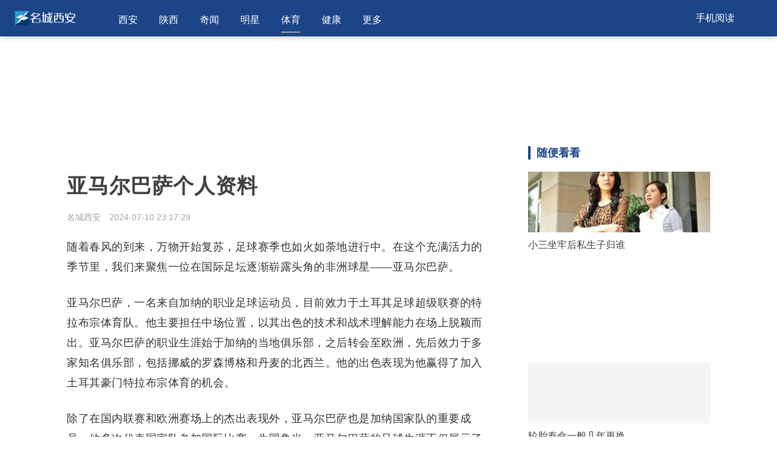

--- FILE ---
content_type: text/html
request_url: https://m.china-xian.com/tiyu/202407/peg9o23nx9.htm
body_size: 4516
content:
<!DOCTYPE html><html lang="en"><head><meta charset="utf-8" /><meta http-equiv="X-UA-Compatible" content="ie=edge" /><meta http-equiv="x-dns-prefetch-control" content="on" /><meta name="viewport" content="width=device-width, initial-scale=1.0, minimum-scale=1.0, maximum-scale=1.0, user-scalable=no, viewport-fit=cover" /><link rel="dns-prefetch" href="//statics.china-xian.com" /><link rel="dns-prefetch" href="//m.china-xian.com" /><link rel="dns-prefetch" href="//opi.gbimg.com" /><title>亚马尔巴萨个人资料 - 名城西安</title><meta name="sharecontent" content="亚马尔巴萨个人资料"><meta name="keywords" content="足球, 加纳" /><meta name="description" content="随着春风的到来，万物开始复苏，足球赛季也如火如荼地进行中。在这个充满活力的季节里，我们来聚焦一位在国际足坛逐渐崭露头角的非洲球星——亚马尔巴萨。亚马尔巴萨，一名来自加纳的职业足球运动员，目前效力于土耳其足球超级联赛的特拉布宗体育队。他主要担..." /><meta property="og:type" content="article"><meta property="og:image" content="" /><meta property="og:url" content="https://www.china-xian.com/tiyu/202407/peg9o23nx9.htm" /><meta property="og:release_date" content="2024-07-10T23:17:29+08:00" /><meta property="og:description" content="随着春风的到来，万物开始复苏，足球赛季也如火如荼地进行中。在这个充满活力的季节里，我们来聚焦一位在国际足坛逐渐崭露头角的非洲球星——亚马尔巴萨。亚马尔巴萨，一名来自加纳的职业足球运动员，目前效力于土耳其足球超级联赛的特拉布宗体育队。他主要担..." /><meta property="og:title" content="亚马尔巴萨个人资料" /><link rel="preload" href="//statics.china-xian.com/h5/fdif/cnt.css?t=241216" as="style"><link rel="preload" href="//statics.china-xian.com/base/js/zepto.min.js" as="script"><link rel="preload" href="//statics.china-xian.com/h5/fdif/cnt.js?t=241216" as="script"><link href="//statics.china-xian.com/h5/fdif/cnt.css?t=241216" rel="stylesheet" type="text/css"/><script type="text/javascript" src="//statics.china-xian.com/base/js/zepto.min.js"></script><script type="text/javascript" src="//statics.china-xian.com/h5/2024/static/china-xian.com/h5NewCommon.js"></script><script type="text/javascript" src="//statics.china-xian.com/h5/2024/static/js/h5Common.js"></script><script>var webdomain='china-xian.com',sdm='cd',docid='230217',md='art',tpl='fdif';</script><script type="text/javascript" src="//statics.china-xian.com/h5/2024/static/china-xian.com/detail-main-if.js?t=241216"></script><script type="application/ld+json">{"@context":"https://ziyuan.baidu.com/contexts/cambrian.jsonld","@id":"https://www.china-xian.com/tiyu/202407/peg9o23nx9.htm","appid":"","title":"亚马尔巴萨个人资料","images":[],    "description":"随着春风的到来，万物开始复苏，足球赛季也如火如荼地进行中。在这个充满活力的季节里，我们来聚焦一位在国际足坛逐渐崭露头角的非洲球星——亚马尔巴萨。亚马尔巴萨，一名来自加纳的职业足球运动员，目前效力于土耳其足球超级联赛的特拉布宗体育队。他主要担...","pubDate":"2024-07-10T23:17:29","upDate":"2024-07-10T23:17:29"}</script><meta property="bytedance:published_time" content="2024-07-10T23:17:29+08:00" /><meta property="bytedance:updated_time" content="2024-07-10T23:17:29+08:00" /><meta itemprop="dateUpdate" content="2024-07-10 23:17:29" /><meta itemprop="datePublished" content="2024-07-10 23:17:29" /><link rel="canonical" href="https://www.china-xian.com/tiyu/202407/peg9o23nx9.htm"><link rel="shortcut icon" type="image/x-icon" href="//statics.china-xian.com/base/china-xian.com/favicon.ico" /></head><body><DIv id="ylk"></DiV><DIv id="root"><DIv class="index_content_TadK-"><h1>亚马尔巴萨个人资料</h1><DIv class="index_source_kOAcD"><span class="index_fromSource_S1O6T">SKA  </span><span><i class="index_sourceyear_vLnY0">2024-07-10 23:17:29</i></span></DiV><DIv class="index_acTx_fWa7r" id="contentBox"><p>随着春风的到来，万物开始复苏，足球赛季也如火如荼地进行中。在这个充满活力的季节里，我们来聚焦一位在国际足坛逐渐崭露头角的非洲球星——亚马尔巴萨。</p>
<p>亚马尔巴萨，一名来自加纳的职业足球运动员，目前效力于土耳其足球超级联赛的特拉布宗体育队。他主要担任中场位置，以其出色的技术和战术理解能力在场上脱颖而出。亚马尔巴萨的职业生涯始于加纳的当地俱乐部，之后转会至欧洲，先后效力于多家知名俱乐部，包括挪威的罗森博格和丹麦的北西兰。他的出色表现为他赢得了加入土耳其豪门特拉布宗体育的机会。</p>
<p>除了在国内联赛和欧洲赛场上的杰出表现外，亚马尔巴萨也是加纳国家队的重要成员。他多次代表国家队参加国际比赛，为国争光。亚马尔巴萨的足球生涯不仅展示了他个人的才华，也体现了非洲球员在国际足坛的影响力日益增加。</p>
<p>展望未来，亚马尔巴萨的足球之路还将继续延伸。无论是在俱乐部还是国家队，他都有望继续书写自己的辉煌章节。让我们期待他在绿茵场上更多精彩的表现，为足球世界增添更多色彩。</p>
<h2>相关资料</h2>
<p>特拉布宗体育是土耳其的一个职业足球俱乐部，位于特拉布宗市，成立于1967年。该俱乐部在土耳其足球超级联赛中具有重要地位，曾多次获得联赛冠军和其他国内杯赛的胜利。特拉布宗体育以其激情和忠诚的球迷群体闻名，其主场氛围被认为是全土耳其乃至欧洲最热情的之一。</p><p class="bqsm_txt"></p></DiV><DIv class="ufd-fld"><DIv class="ufd-but">展开全文</DiV></DiV></DiV><DIv id="tre"><DIv class="jx"></DiV></DiV><DIv class="tp_newslist"><DIv class="tp_content"><h2>推荐阅读</h2><DIv id="ydtj_area" class="tp_lis"></DiV></DiV></DiV></DiV><footer class="footer"></footer><DIv class="mid-fix-right" id="J_mid_fix_r"><a href="javascript:window.scroll(0, 0);" class="mid-fix-top" id="J_return_top"></a></DiV><script type="text/javascript" src="//statics.china-xian.com/h5/fdif/cnt.js?t=241216"></script><DIv style="display:none;"><script type="text/javascript" src="//statics.china-xian.com/clk/clk.js"></script><script src="//statics.china-xian.com/Analytics/china-xian.com.js"></script></DiV><script type="text/javascript">var RelatedData='{"total": 20 ,"data":{"list":[{"title":"\u0032\u0030\u0032\u0035\u4e2d\u56fd\u8db3\u7403\u51c6\u5165\u622a\u6b62","url":"\u0068\u0074\u0074\u0070\u0073\u003a\u002f\u002f\u006d\u002e\u0063\u0068\u0069\u006e\u0061\u002d\u0078\u0069\u0061\u006e\u002e\u0063\u006f\u006d\u002f\u0074\u0069\u0079\u0075\u002f\u0032\u0030\u0032\u0034\u0031\u0032\u002f\u0061\u0067\u0065\u0031\u0079\u0039\u0079\u0079\u0075\u007a\u002e\u0068\u0074\u006d","thumb":\u0022\u0022,"time":"\u0031\u5929\u524d","imgnum":"\u0030"},{"title":"\u4e0a\u6d77\u5973\u5b50\u8db3\u7403\u961f\u4e3b\u6559\u7ec3","url":"\u0068\u0074\u0074\u0070\u0073\u003a\u002f\u002f\u006d\u002e\u0063\u0068\u0069\u006e\u0061\u002d\u0078\u0069\u0061\u006e\u002e\u0063\u006f\u006d\u002f\u0074\u0069\u0079\u0075\u002f\u0032\u0030\u0032\u0034\u0031\u0032\u002f\u0062\u0068\u0062\u0073\u0069\u0039\u0030\u0072\u0070\u0070\u002e\u0068\u0074\u006d","thumb":\u0022\u0022,"time":"\u0032\u5929\u524d","imgnum":"\u0030"},{"title":"\u4e2d\u56fd\u8db3\u534f\u6539\u8fdb\u8db3\u7403\u6a21\u5f0f","url":"\u0068\u0074\u0074\u0070\u0073\u003a\u002f\u002f\u006d\u002e\u0063\u0068\u0069\u006e\u0061\u002d\u0078\u0069\u0061\u006e\u002e\u0063\u006f\u006d\u002f\u0074\u0069\u0079\u0075\u002f\u0032\u0030\u0032\u0034\u0031\u0032\u002f\u0075\u0078\u0079\u0031\u0063\u0061\u006f\u0074\u006c\u0031\u002e\u0068\u0074\u006d","thumb":\u0022\u0022,"time":"\u0032\u5929\u524d","imgnum":"\u0030"},{"title":"\u8db3\u7403\u8fd0\u52a8\u5458\u8303\u6653\u51ac\u7b80\u5386","url":"\u0068\u0074\u0074\u0070\u0073\u003a\u002f\u002f\u006d\u002e\u0063\u0068\u0069\u006e\u0061\u002d\u0078\u0069\u0061\u006e\u002e\u0063\u006f\u006d\u002f\u0074\u0069\u0079\u0075\u002f\u0032\u0030\u0032\u0034\u0031\u0032\u002f\u006b\u0068\u0064\u0039\u006f\u0079\u006b\u0076\u0062\u0079\u002e\u0068\u0074\u006d","thumb":\u0022\u0022,"time":"\u0032\u5929\u524d","imgnum":"\u0030"},{"title":"\u9633\u5149\u5c0f\u5b66\u4e3e\u529e\u8db3\u7403\u6bd4\u8d5b","url":"\u0068\u0074\u0074\u0070\u0073\u003a\u002f\u002f\u006d\u002e\u0063\u0068\u0069\u006e\u0061\u002d\u0078\u0069\u0061\u006e\u002e\u0063\u006f\u006d\u002f\u0074\u0069\u0079\u0075\u002f\u0032\u0030\u0032\u0034\u0031\u0032\u002f\u0068\u006e\u0073\u0065\u006b\u006b\u0074\u0035\u0034\u006d\u002e\u0068\u0074\u006d","thumb":\u0022\u0022,"time":"\u0032\u5929\u524d","imgnum":"\u0030"},{"title":"\u5965\u65af\u5361\u8c08\u4e2d\u56fd\u8db3\u7403\u53d1\u5c55","url":"\u0068\u0074\u0074\u0070\u0073\u003a\u002f\u002f\u006d\u002e\u0063\u0068\u0069\u006e\u0061\u002d\u0078\u0069\u0061\u006e\u002e\u0063\u006f\u006d\u002f\u0074\u0069\u0079\u0075\u002f\u0032\u0030\u0032\u0034\u0031\u0032\u002f\u006c\u0030\u0032\u0062\u0076\u0061\u0035\u006d\u006f\u0078\u002e\u0068\u0074\u006d","thumb":\u0022\u0022,"time":"\u0032\u5929\u524d","imgnum":"\u0030"},{"title":"\u53e4\u5e7f\u660e\u8c08\u8db3\u7403\u8bad\u7ec3\u843d\u540e","url":"\u0068\u0074\u0074\u0070\u0073\u003a\u002f\u002f\u006d\u002e\u0063\u0068\u0069\u006e\u0061\u002d\u0078\u0069\u0061\u006e\u002e\u0063\u006f\u006d\u002f\u0074\u0069\u0079\u0075\u002f\u0032\u0030\u0032\u0034\u0031\u0032\u002f\u0078\u0076\u0079\u0068\u0066\u0030\u0062\u0070\u0036\u0071\u002e\u0068\u0074\u006d","thumb":\u0022\u0022,"time":"\u0032\u5929\u524d","imgnum":"\u0030"},{"title":"\u56fd\u8db3\u0032\u002d\u0031\u5370\u5c3c\u0046\u0043\u8db3\u7403\u4e16\u754c","url":"\u0068\u0074\u0074\u0070\u0073\u003a\u002f\u002f\u006d\u002e\u0063\u0068\u0069\u006e\u0061\u002d\u0078\u0069\u0061\u006e\u002e\u0063\u006f\u006d\u002f\u0074\u0069\u0079\u0075\u002f\u0032\u0030\u0032\u0034\u0031\u0032\u002f\u0033\u0034\u0063\u006f\u0076\u0036\u0039\u0030\u0077\u0035\u002e\u0068\u0074\u006d","thumb":\u0022\u0022,"time":"\u0033\u5929\u524d","imgnum":"\u0030"},{"title":"\u4e2d\u56fd\u8db3\u7403\u961f\u4e3b\u6559\u7ec3\u674e\u94c1","url":"\u0068\u0074\u0074\u0070\u0073\u003a\u002f\u002f\u006d\u002e\u0063\u0068\u0069\u006e\u0061\u002d\u0078\u0069\u0061\u006e\u002e\u0063\u006f\u006d\u002f\u0074\u0069\u0079\u0075\u002f\u0032\u0030\u0032\u0034\u0031\u0032\u002f\u0067\u0066\u006b\u0072\u006b\u0064\u0031\u0073\u006c\u0062\u002e\u0068\u0074\u006d","thumb":\u0022\u0022,"time":"\u0033\u5929\u524d","imgnum":"\u0030"},{"title":"\u6ce2\u5170\u8db3\u7403\u961f\u4e3b\u6559\u7ec3\u8f9e\u804c","url":"\u0068\u0074\u0074\u0070\u0073\u003a\u002f\u002f\u006d\u002e\u0063\u0068\u0069\u006e\u0061\u002d\u0078\u0069\u0061\u006e\u002e\u0063\u006f\u006d\u002f\u0074\u0069\u0079\u0075\u002f\u0032\u0030\u0032\u0034\u0031\u0032\u002f\u0036\u0034\u0066\u0077\u0068\u0036\u0066\u006f\u0031\u0037\u002e\u0068\u0074\u006d","thumb":\u0022\u0022,"time":"\u0035\u5929\u524d","imgnum":"\u0030"},{"title":"\u9999\u6e2f\u660e\u661f\u8db3\u7403\u961f\u4e3b\u6559\u7ec3","url":"\u0068\u0074\u0074\u0070\u0073\u003a\u002f\u002f\u006d\u002e\u0063\u0068\u0069\u006e\u0061\u002d\u0078\u0069\u0061\u006e\u002e\u0063\u006f\u006d\u002f\u0074\u0069\u0079\u0075\u002f\u0032\u0030\u0032\u0034\u0031\u0032\u002f\u0070\u0078\u0078\u0075\u006f\u0077\u006e\u0061\u0077\u0075\u002e\u0068\u0074\u006d","thumb":\u0022\u0022,"time":"\u0035\u5929\u524d","imgnum":"\u0030"},{"title":"\u4e2d\u56fd\u7f8e\u5973\u8db3\u7403\u961f\u4e3b\u6559\u7ec3","url":"\u0068\u0074\u0074\u0070\u0073\u003a\u002f\u002f\u006d\u002e\u0063\u0068\u0069\u006e\u0061\u002d\u0078\u0069\u0061\u006e\u002e\u0063\u006f\u006d\u002f\u0074\u0069\u0079\u0075\u002f\u0032\u0030\u0032\u0034\u0031\u0032\u002f\u0073\u0066\u0079\u0031\u0031\u0070\u0039\u0079\u0036\u0079\u002e\u0068\u0074\u006d","thumb":\u0022\u0022,"time":"\u0035\u5929\u524d","imgnum":"\u0030"},{"title":"\u4e2d\u56fd\u8db3\u7403\u961f\u4e3b\u6559\u7ec3\u4eba\u9009","url":"\u0068\u0074\u0074\u0070\u0073\u003a\u002f\u002f\u006d\u002e\u0063\u0068\u0069\u006e\u0061\u002d\u0078\u0069\u0061\u006e\u002e\u0063\u006f\u006d\u002f\u0074\u0069\u0079\u0075\u002f\u0032\u0030\u0032\u0034\u0031\u0032\u002f\u0064\u006d\u0064\u0034\u006b\u0032\u0039\u0032\u0061\u0067\u002e\u0068\u0074\u006d","thumb":\u0022\u0022,"time":"\u0032\u5929\u524d","imgnum":"\u0030"},{"title":"\u56fd\u5bb6\u8db3\u7403\u961f\u4e3b\u6559\u7ec3\u9009\u62d4","url":"\u0068\u0074\u0074\u0070\u0073\u003a\u002f\u002f\u006d\u002e\u0063\u0068\u0069\u006e\u0061\u002d\u0078\u0069\u0061\u006e\u002e\u0063\u006f\u006d\u002f\u0074\u0069\u0079\u0075\u002f\u0032\u0030\u0032\u0034\u0031\u0032\u002f\u0068\u0077\u0031\u0065\u007a\u006e\u0034\u0036\u0073\u0035\u002e\u0068\u0074\u006d","thumb":\u0022\u0022,"time":"\u0035\u5929\u524d","imgnum":"\u0030"},{"title":"\u4e2d\u56fd\u8db3\u7403\u961f\u0035\u6bd4\u0031\u80dc\u5370\u5c3c","url":"\u0068\u0074\u0074\u0070\u0073\u003a\u002f\u002f\u006d\u002e\u0063\u0068\u0069\u006e\u0061\u002d\u0078\u0069\u0061\u006e\u002e\u0063\u006f\u006d\u002f\u0074\u0069\u0079\u0075\u002f\u0032\u0030\u0032\u0034\u0031\u0032\u002f\u0032\u0069\u0073\u0067\u006c\u0071\u0071\u0076\u0072\u0034\u002e\u0068\u0074\u006d","thumb":\u0022\u0022,"time":"\u0035\u5929\u524d","imgnum":"\u0030"},{"title":"\u4e2d\u56fd\u76f2\u4eba\u5973\u8db3\u7403\u961f\u76f4\u64ad","url":"\u0068\u0074\u0074\u0070\u0073\u003a\u002f\u002f\u006d\u002e\u0063\u0068\u0069\u006e\u0061\u002d\u0078\u0069\u0061\u006e\u002e\u0063\u006f\u006d\u002f\u0074\u0069\u0079\u0075\u002f\u0032\u0030\u0032\u0034\u0031\u0032\u002f\u006f\u0035\u0032\u0034\u006f\u0039\u006b\u0066\u006c\u0062\u002e\u0068\u0074\u006d","thumb":\u0022\u0022,"time":"\u0031\u5468\u524d","imgnum":"\u0030"},{"title":"\u4e2d\u56fd\u76f2\u4eba\u8db3\u7403\u961f\u7684\u6210\u7ee9","url":"\u0068\u0074\u0074\u0070\u0073\u003a\u002f\u002f\u006d\u002e\u0063\u0068\u0069\u006e\u0061\u002d\u0078\u0069\u0061\u006e\u002e\u0063\u006f\u006d\u002f\u0074\u0069\u0079\u0075\u002f\u0032\u0030\u0032\u0034\u0031\u0032\u002f\u0073\u006f\u0071\u0067\u0074\u006a\u0070\u0032\u006a\u0076\u002e\u0068\u0074\u006d","thumb":\u0022\u0022,"time":"\u0031\u5468\u524d","imgnum":"\u0030"},{"title":"\u0031\u0031\u5c81\u7537\u5b50\u8db3\u7403\u8fd0\u52a8\u5458","url":"\u0068\u0074\u0074\u0070\u0073\u003a\u002f\u002f\u006d\u002e\u0063\u0068\u0069\u006e\u0061\u002d\u0078\u0069\u0061\u006e\u002e\u0063\u006f\u006d\u002f\u0074\u0069\u0079\u0075\u002f\u0032\u0030\u0032\u0034\u0031\u0032\u002f\u0066\u0030\u0071\u006c\u0070\u0037\u0064\u0037\u0064\u0070\u002e\u0068\u0074\u006d","thumb":\u0022\u0022,"time":"\u0031\u5468\u524d","imgnum":"\u0030"},{"title":"\u4e16\u754c\u676f\u8db3\u7403\u0035\u5f3a\u7403\u961f\u8d5b\u7a0b","url":"\u0068\u0074\u0074\u0070\u0073\u003a\u002f\u002f\u006d\u002e\u0063\u0068\u0069\u006e\u0061\u002d\u0078\u0069\u0061\u006e\u002e\u0063\u006f\u006d\u002f\u0074\u0069\u0079\u0075\u002f\u0032\u0030\u0032\u0034\u0031\u0032\u002f\u0037\u0076\u006f\u0063\u007a\u0030\u0034\u006f\u0037\u0079\u002e\u0068\u0074\u006d","thumb":\u0022\u0022,"time":"\u0031\u5468\u524d","imgnum":"\u0030"},{"title":"\u8db3\u7403\u65b0\u89c4\u63d0\u524d\u8fdb\u5165\u7981\u533a","url":"\u0068\u0074\u0074\u0070\u0073\u003a\u002f\u002f\u006d\u002e\u0063\u0068\u0069\u006e\u0061\u002d\u0078\u0069\u0061\u006e\u002e\u0063\u006f\u006d\u002f\u0074\u0069\u0079\u0075\u002f\u0032\u0030\u0032\u0034\u0031\u0032\u002f\u0071\u0038\u0065\u0073\u0032\u0061\u0038\u0067\u0078\u0068\u002e\u0068\u0074\u006d","thumb":\u0022\u0022,"time":"\u0031\u5468\u524d","imgnum":"\u0030"}]} }';</script></body></html>

--- FILE ---
content_type: text/html
request_url: https://www.china-xian.com/tiyu/202407/peg9o23nx9.htm
body_size: 3528
content:
<!DOCTYPE html><html lang="en" dir="ltr"><head><title>亚马尔巴萨个人资料 - 名城西安</title><meta charset="utf-8"><meta http-equiv="X-UA-Compatible" content="IE=Edge,chrome=1"><meta name="viewport" content="width=device-width,initial-scale=1,maximum-scale=1"><meta name="Keywords" content="足球, 加纳"><meta name="Description" content="随着春风的到来，万物开始复苏，足球赛季也如火如荼地进行中。在这个充满活力的季节里，我们来聚焦一位在国际足坛逐渐崭露头角的非洲球星——亚马尔巴萨。亚马尔巴萨，一名来自加纳的职业足球运动员，目前效力于土耳其足球超级联赛的特拉布宗体育队。他主要担..."><meta name="renderer" content="webkit"><meta http-equiv="Cache-Control" content="no-transform"><meta http-equiv="Cache-Control" content="no-siteapp"><meta property="og:type" content="article"><meta property="og:image" content=""><meta property="og:url" content="https://www.china-xian.com/tiyu/202407/peg9o23nx9.htm"><meta property="og:release_date" content="2024-07-10T23:17:29+08:00"><meta property="og:description" content="随着春风的到来，万物开始复苏，足球赛季也如火如荼地进行中。在这个充满活力的季节里，我们来聚焦一位在国际足坛逐渐崭露头角的非洲球星——亚马尔巴萨。亚马尔巴萨，一名来自加纳的职业足球运动员，目前效力于土耳其足球超级联赛的特拉布宗体育队。他主要担..."><meta property="og:title" content="亚马尔巴萨个人资料"><meta name="mobile-agent" content="format=html5;url=https://m.china-xian.com/tiyu/202407/peg9o23nx9.htm"><link rel="dns-prefetch" href="//statics.china-xian.com"><link rel="dns-prefetch" href="//www.china-xian.com"><link rel="dns-prefetch" href="//opi.gbimg.com"><link rel="alternate" media="only screen and (max-width: 640px)" href="https://m.china-xian.com/tiyu/202407/peg9o23nx9.htm"><!--[if lt IE 9]><script type="text/javascript" src="//statics.china-xian.com/base/js/ltIE9.js"></script><link type="text/css" rel=stylesheet href="//statics.china-xian.com/base/css/ltIE9.css" media="screen"><![endif]--><meta property="bytedance:published_time" content="2024-07-10T23:17:29+08:00"><meta property="bytedance:updated_time" content="2024-07-10T23:17:29+08:00"><meta itemprop="dateUpdate" content="2024-07-10 23:17:29"><meta itemprop="datePublished" content="2024-07-10 23:17:29"><link rel="preload" href="//statics.china-xian.com/PC/2024/fxs/cnt.css" as="style"><link rel="preload" href="//statics.china-xian.com/base/js/jquery.min.js" as="script"><link rel="preload" href="//statics.china-xian.com/base/js/jquery.qrcode.min.js" as="script"><link rel="preload" href="//statics.china-xian.com/base/js/popwin.js" as="script"><link rel="preload" href="//statics.china-xian.com/PC/2024/fxs/cnt.js" as="script"><link rel="stylesheet" href="//statics.china-xian.com/PC/2024/fxs/cnt.css"><script type="text/javascript" src="//statics.china-xian.com/base/js/jquery.min.js"></script><script type="text/javascript" src="//statics.china-xian.com/base/js/jquery.qrcode.min.js"></script><script type="text/javascript" src="//statics.china-xian.com/PC/2024/static/china-xian.com/PCNewCommon.js"></script><script type="text/javascript" src="//statics.china-xian.com/PC/2024/static/china-xian.com/detail-main-if.js"></script><script type="application/ld+json">{"@context":"https://ziyuan.baidu.com/contexts/cambrian.jsonld","@id":"https://www.china-xian.com/tiyu/202407/peg9o23nx9.htm","appid":"","title":"亚马尔巴萨个人资料","images":[],"description":"随着春风的到来，万物开始复苏，足球赛季也如火如荼地进行中。在这个充满活力的季节里，我们来聚焦一位在国际足坛逐渐崭露头角的非洲球星——亚马尔巴萨。亚马尔巴萨，一名来自加纳的职业足球运动员，目前效力于土耳其足球超级联赛的特拉布宗体育队。他主要担...","pubDate":"2024-07-10T23:17:29","upDate":"2024-07-10T23:17:29"}</script><link rel="canonical" href="https://www.china-xian.com/tiyu/202407/peg9o23nx9.htm"><link rel="shortcut icon" type="image/x-icon" href="//statics.china-xian.com/base/china-xian.com/favicon.ico"><script>var webdomain="china-xian.com",webmaindomain="www.china-xian.com",sitename="名城西安",sdm="cd",docid="230217",md="art";</script><body><DIv class="hdmps"><DIv class="hder"><DIv class="centerBox"><DIv class="navLogo"><a href="//www.china-xian.com" title="回名城西安首页" class="logo"></a></dIv><ul class="navLink"><li class="more"><a href="javascript:;">更多</a><DIv class="dropMenuList"><dl></dl></dIv></li></ul><DIv class="floatRight"><DIv class="navSearch"><input type="text" id="search-input" placeholder="搜索"> <img src="//statics.china-xian.com/PC/2021/static/img/search_btn.png" alt=""><ul></ul></dIv><a class="appDownload">手机阅读<DIv><DIv id="gotoh5read" style="display:none"></dIv><DIv id="imgGotoh5read"></dIv><p>手机扫码 阅读更方便</p></dIv></a></dIv></dIv></dIv></dIv><DIv class="iman"><DIv class="mLft"><DIv class="nsmps"><DIv class="mrtcl"><h1 class="RWU62Z">亚马尔巴萨个人资料</H1><DIv class="nif"><span class="xxly">SKA </span> <span>2024-07-10 23:17:29</span></dIv><DIv class="ncta"><p>随着春风的到来，万物开始复苏，足球赛季也如火如荼地进行中。在这个充满活力的季节里，我们来聚焦一位在国际足坛逐渐崭露头角的非洲球星——亚马尔巴萨。</p>
<p>亚马尔巴萨，一名来自加纳的职业足球运动员，目前效力于土耳其足球超级联赛的特拉布宗体育队。他主要担任中场位置，以其出色的技术和战术理解能力在场上脱颖而出。亚马尔巴萨的职业生涯始于加纳的当地俱乐部，之后转会至欧洲，先后效力于多家知名俱乐部，包括挪威的罗森博格和丹麦的北西兰。他的出色表现为他赢得了加入土耳其豪门特拉布宗体育的机会。</p>
<p>除了在国内联赛和欧洲赛场上的杰出表现外，亚马尔巴萨也是加纳国家队的重要成员。他多次代表国家队参加国际比赛，为国争光。亚马尔巴萨的足球生涯不仅展示了他个人的才华，也体现了非洲球员在国际足坛的影响力日益增加。</p>
<p>展望未来，亚马尔巴萨的足球之路还将继续延伸。无论是在俱乐部还是国家队，他都有望继续书写自己的辉煌章节。让我们期待他在绿茵场上更多精彩的表现，为足球世界增添更多色彩。</p>
<h2>相关资料</h2>
<p>特拉布宗体育是土耳其的一个职业足球俱乐部，位于特拉布宗市，成立于1967年。该俱乐部在土耳其足球超级联赛中具有重要地位，曾多次获得联赛冠军和其他国内杯赛的胜利。特拉布宗体育以其激情和忠诚的球迷群体闻名，其主场氛围被认为是全土耳其乃至欧洲最热情的之一。</p>  <DIv class="ismt"></dIv></dIv></dIv></dIv><DIv class="abcdmps"><DIv id="natbs1"></dIv></dIv><DIv class="abcdmps"><DIv id="natbs2"></dIv></dIv><DIv class="itjd"><DIv class="ptit"><h3>推荐阅读</h3></dIv><ul class="mns"></ul></dIv></dIv><DIv class="mrit"><DIv id="aside-ad1"></dIv><DIv class="rtplt"><DIv class="ptit"><h3>猜你喜欢</h3></dIv><ul class="credits" id="aside-items"></ul></dIv><DIv id="aside-ad2"></dIv><DIv id="aside-ad3"><DIv id="aside-ad3-a"></dIv><DIv id="aside-ad3-b"></dIv></dIv><DIv class="rtplt"><DIv class="links" id="aside-ad4"></dIv></dIv></dIv></dIv><footer></footer><DIv id="extra_totop"><span class="totop" style="display:block;opacity:1"></span> <a href="//www.china-xian.com/"><span class="home"></span></a></dIv><script type="text/javascript" src="//statics.china-xian.com/PC/2024/static/common.js"></script><script type="text/javascript" src="//statics.china-xian.com/PC/2024/fxs/cnt.js"></script><script type="text/javascript" src="//statics.china-xian.com/base/js/popwin.js"></script><DIv style="display:none"><script type="text/javascript" src="//statics.china-xian.com/clk/clk.js"></script></dIv><DIv style="display:none"><script src="//statics.china-xian.com/Analytics/china-xian.com.js"></script></dIv>

--- FILE ---
content_type: text/css
request_url: https://statics.china-xian.com/h5/fdif/cnt.css?t=241216
body_size: 3983
content:
article,aside,audio,body,dd,div,dl,footer,form,h1,h2,h3,h4,h5,h6,header,iframe,input,label,menu,nav,ol,p,section,select,td,textarea,th,time,ul,video{margin:0;padding:0}article,aside,audio,canvas,footer,header,hgroup,img,nav,section,video{display:block}body{-webkit-text-size-adjust:100%;-ms-text-size-adjust:100%;-webkit-tap-highlight-color:rgba(0,0,0,0);background:#fff;font-family:PingFang SC,Oxygen,Arial,STHeiti,Hiragino Sans GB\,Microsoft YaHei,微软雅黑,WenQuanYi Micro Hei,SimSun,sans-serif;font-size:100%}textarea{resize:none}iframe,img{border:0}ol,ul{list-style:none}input,select,textarea{-webkit-user-modify:read-write-plaintext-only;outline:0}*{border:0;margin:0;padding:0}a{text-decoration:none}h1,h2,h3{font-weight:400}html{box-sizing:border-box;-ms-text-size-adjust:100%;-webkit-text-size-adjust:100%}#root{margin:0 auto;max-width:1024px}.index_content_TadK-{padding:16px 0 8px}.index_content_TadK- h1{font-size:24px;font-weight:600;line-height:1.3;padding:0 16px;text-align:justify}.index_source_kOAcD{font-size:13px;padding:0 16px;margin:8px 0 8px}.index_source_kOAcD span{line-height:1.3;opacity:.5}.index_fromSource_S1O6T{margin-right:8px}.index_sourcetime_FQp1a,.index_sourceyear_vLnY0{font-style:normal}.index_sourceyear_vLnY0{padding-right:8px}.index_acTx_fWa7r{font-family:regular;font-size:17px;line-height:1.7;padding:0 16px}.index_content_TadK- p,.index_content_TadK- strong{font-weight:400}.index_content_TadK-{word-wrap:break-word;font-size:17px;height:auto;line-height:1.7;overflow:hidden;position:relative;text-align:justify;width:100%;word-break:break-all;word-break:normal}.index_content_TadK- p{margin:16px auto 0}.index_content_TadK- img{height:auto;width:100%!important}.index_visibleVideo_OyKs7{margin:16px 0}.index_docVideo_cNmmi{background:#000;-o-object-fit:contain;object-fit:contain;overflow:hidden;width:100%}.index_author_yAjDc{margin-top:8px}.index_authorName_y7eiJ{color:#000;font-size:13px;line-height:1.3;opacity:.5}.index_content_Bts-9{padding:16px 16px 8px}.index_content_Bts-9 h1{font-size:24px;font-weight:600;line-height:1.3;text-align:justify}.index_source_L-yZv{font-size:13px;margin:8px 0 16px}.index_source_L-yZv span{line-height:1.3;opacity:.5}.index_fromSource_olqtq{margin-right:8px}.index_sourcetime_PZyOm,.index_sourceyear_Ihsrd{font-style:normal}.index_sourceyear_Ihsrd{padding-right:8px}.index_acTx_DLeJ7{font-family:regular}.index_content_Bts-9 p,.index_content_Bts-9 strong{font-weight:400}.index_content_Bts-9 p{word-wrap:break-word;font-size:17px;height:auto;line-height:1.7;margin:16px auto 0;overflow:hidden;position:relative;text-align:justify;width:100%;word-break:break-all;word-break:normal}.index_content_Bts-9 img{height:auto;width:100%!important}.index_visibleVideo_IEnm-{margin:16px 0;position:relative}.index_docVideo_FINyp{background:#000;-o-object-fit:contain;object-fit:contain;overflow:hidden;width:100%}.index_author_oOALI{margin-top:8px}.index_authorName_GLHro{color:#000;font-size:13px;line-height:1.3;opacity:.5}.index_gifbox_I0i9r{position:relative}.index_gifmark_wbvEV{background:rgba(0,0,0,.3);border-radius:2px;color:#fff;font-size:10px;padding:2px 4px;white-space:nowrap}.index_gifmarkbox_wVMh-{bottom:4px;font-size:0;position:absolute;right:4px;text-align:right;width:100%}.index_gifMask_mjAiS{height:100%;left:0;position:absolute;top:0;width:100%;z-index:2}.index_num_Wn3KH{bottom:16px;color:#fff;font-size:17px;text-align:center}/*! PhotoSwipe main CSS by Dmitry Semenov | photoswipe.com | MIT license */.index_num_Wn3KH,.pswp{left:0;position:absolute;width:100%}.index_relatenews_re5-a{font-size:13px}.index_relateHeader_UqW9G{position:relative}.index_relateTitle_4ccba{font-size:13px;line-height:1.3;margin:16px 0 8px 16px;opacity:.5;vertical-align:middle}.index_topicModule_feedleft_SbeWE{-webkit-box-flex:1;-webkit-flex:1;-ms-flex:1;flex:1;margin-right:16px}.index_topicModule_feedtxt_fs9nV{word-wrap:break-word;-webkit-line-clamp:3;-webkit-box-orient:vertical;color:#000;display:-webkit-box;font-size:17px;line-height:1.3;overflow:hidden;text-align:justify;text-overflow:ellipsis;word-break:break-all}.index_topicModule_feedmark_30A1T{padding-top:8px}.index_topicModule_feedmark_30A1T .index_topicModule_feed_source_ZSEXK{color:rgba(0,0,0,.3);display:block;font-size:12px;line-height:1.3}.index_topicModule_feed_link_Mho7X:active{background:rgba(0,0,0,.05);display:block}.index_topicModule_feed_XIuUk{-webkit-box-align:center;-ms-flex-align:center;-webkit-align-items:center;align-items:center;display:-webkit-box;display:-webkit-flex;display:-ms-flexbox;display:flex;margin:0 16px;padding:12px 0;position:relative}.index_topicModule_feed_XIuUk:after{background:rgba(0,0,0,.2);bottom:0;content:"";display:block;height:1px;left:0;margin-top:20px;position:absolute;-webkit-transform:scaleY(.5);transform:scaleY(.5);width:100%}.hairlines .index_topicModule_feed_XIuUk:after{height:50px}.index_noBottomLine_EZ2Sm:after{background:0}.index_topicModule_feedimg_eCXde{position:relative;width:106px}.index_topicModule_feedimg_box_IG4UF{width:100%}.index_topicModule_feedimg_mark_x7l9U{line-height:1.3;padding:40px 8px}.index_topicModule_feedimg_mark_x7l9U,.index_topicModule_feedimg_slideNum_v4jG0{background:rgba(0,0,0,.3);border-radius:4px;bottom:4px;color:#fff;font-size:20px;font-style:normal;position:absolute;right:4px;-webkit-transform:scale(.5);transform:scale(.5);-webkit-transform-origin:100% 100%;transform-origin:100% 100%;vertical-align:middle}.index_topicModule_feedimg_slideNum_v4jG0{height:32px;line-height:32px;padding:0 8px}.index_active_Tx37Z .index_topicModule_feedleft_SbeWE{opacity:.5}.index_horizontal_feed_zCmQr .index_topicModule_feedimg_eCXde{width:32.9133%}.index_horizontal_feed_zCmQr .index_topic_hot_img_1mb2-{height:0!important;padding-top:66.5%!important;width:100%!important}.index_horizontal_feed_zCmQr .index_hwb-recommend__img_DeisU img.index_hw_i_bg_M-fax{left:0;position:absolute;top:0}#ylk{padding-top:20px;display:block;overflow:hidden}#tre{padding:12px 16px;border-top:10px solid #efefef;border-bottom:10px solid #efefef}#tre .jx{display:block;overflow:hidden}#contentBox{overflow:hidden}.ufd-fld{display:none}.ufd-fld{display:none;position:relative;margin-top:-130px;height:130px;width:100%;background-image:-webkit-linear-gradient(top,hsla(0,0%,100%,0),#fff 60%);background-image:linear-gradient(180deg,hsla(0,0%,100%,0),#fff 60%)}.ufd-fld .ufd-but{position:absolute;display:-webkit-box;display:-webkit-flex;display:flex;-webkit-box-pack:center;-webkit-justify-content:center;justify-content:center;-webkit-box-align:center;-webkit-align-items:center;align-items:center;padding:0 20px;left:16px;right:16px;bottom:0;font-size:13px;color:#3f51b5;height:40px;line-height:40px;border-radius:20px;background-color:rgba(0,0,0,.03);night-background-color:hsla(0,0%,100%,.12);night-color:#5a7fff}.tp_newslist{margin-top:16px}.tp_newslist .tp_content>h2,.tp_newslist .relative-title{margin-bottom:15px;font-size:18px;line-height:28px;padding:0 16px;position:relative;z-index:2;font-weight:700}.tp_newslist .tp_lis{overflow:hidden}.tp_newslist .tp_lis .relate-news-for-report{position:relative}.tp_newslist .tp_lis .relate-news-for-report .relative-link{display:-webkit-box;display:-webkit-flex;display:flex;margin:0;padding:8px 12px;font-size:0;position:relative;text-decoration:none;min-height:81px;-webkit-tap-highlight-color:rgba(0,0,0,.05);-webkit-touch-callout:none}.tp_newslist .tp_lis .relate-news-for-report .relative-link .relative-desc{-webkit-box-flex:1;-webkit-flex:1;flex:1;display:-webkit-box;display:-webkit-flex;display:flex;-webkit-box-orient:vertical;-webkit-box-direction:normal;-webkit-flex-direction:column;flex-direction:column;-webkit-box-pack:justify;-webkit-justify-content:space-between;justify-content:space-between}.tp_newslist .tp_lis .relate-news-for-report .relative-link .relative-desc .relative-paragraph{display:-webkit-box;overflow:hidden;-webkit-box-orient:vertical;text-overflow:ellipsis;text-align:left;color:rgba(0,0,0,.9);-webkit-line-clamp:2;margin-right:10px;font-size:17px;line-height:1.36em}.tp_newslist .tp_lis .relate-news-for-report .relative-link .relative-desc .relative-copyright{display:-webkit-box;display:-webkit-flex;display:flex;-webkit-box-align:center;-webkit-align-items:center;align-items:center;font-size:11px;line-height:1.18em;overflow:hidden;color:rgba(0,0,0,.36);night-color:hsla(0,0%,100%,.5)}.tp_newslist .tp_lis .relate-news-for-report .relative-link .relative-desc .relative-copyright .relative-author{max-width:160px;margin-right:8px;word-break:break-all}.tp_newslist .tp_lis .relate-news-for-report .relative-link .relative-desc .relative-copyright>span{vertical-align:middle;display:-webkit-box;overflow:hidden;-webkit-box-orient:vertical;text-overflow:ellipsis;-webkit-line-clamp:1}.tp_newslist .tp_lis .relate-news-for-report .relative-link .relative-picture{position:relative;width:30.6vw;height:18.1vw;max-width:163px;max-height:115px;display:inline-block;overflow:hidden;vertical-align:middle;background:0}.tp_newslist .tp_lis .relate-news-for-report .relative-link .relative-picture>img{display:block;width:100%;height:100%;object-fit:cover;-webkit-user-select:none;user-select:none;-webkit-transition:opacity .3s ease;transition:opacity .3s ease;text-decoration:none;pointer-events:none;border:0;-webkit-tap-highlight-color:rgba(0,0,0,0);opacity:1}.no-scroll{overflow:hidden}.report-menu-dialog-header{margin-bottom:15px;font-size:20px;line-height:28px;padding:30px 30px 0 30px;position:relative;z-index:2;font-weight:700}.mid-fix-right{position:fixed;right:10px;bottom:100px;z-index:10001}.mid-fix-top{position:relative;display:block;width:42px;height:42px;border:solid 1px #eee;border-radius:100%;margin-top:8px;background:rgba(255,255,255,.85) url('../2017/img/return_top_e2c9cfb.png') center center no-repeat;background-size:50% 50%}.mid-fix-top{display:none;background-image:url('../2017/img/return_top_e2c9cfb.png')}.footer{padding:15px;background-color:#fafafa;border-top:10px solid #efefef;font-size:10px;text-align:center}.footer .footer_list{padding-bottom:10px;border-bottom:1px solid #e6ebf2;text-align:center;margin-bottom:10px}.footer .footer_list a,.footer .footer_list{font-size:12px;line-height:100%;color:#949494;vertical-align:middle}.footer p,.footer p a{color:rgb(0 0 0 / 30%)}.footer img{width:auto;border:0}.m-cmt-bg{background-color:rgba(000,000,000,0.5);width:100%;height:100%;position:fixed;left:0;top:0;z-index:11;display:none}.related-dialog-wrapper{background:#fff;border-radius:20px;position:fixed;z-index:21;left:10px;right:10px;bottom:15px;overflow-y:auto}.related-menu-dialog-header{margin-bottom:15px;font-size:20px;line-height:28px;padding:30px 30px 0 30px;position:relative;z-index:2;font-weight:700}.related-menu-dialog-header::after{content:'';position:absolute;width:90px;height:10px;bottom:4px;left:35px;z-index:-1}.related-dialog-content{overflow-y:auto;max-height:310px}.related-menu-dialog .related-menu-dialog-content{overflow-y:auto}.related-menu-dialog .related-menu-cell{margin-bottom:10px}.related-menu-dialog .related-menu-title,.related-menu-dialog .menu-subtitle-3k0PJ{padding:10px 15px;font-size:14px}.related-menu-dialog .related-menu-title{background:#f8f8f8;margin-bottom:15px;border-radius:10px;font-size:14px}.related-dialog-footer-1doyo{text-align:center;padding:20px 30px 30px 30px}.related-dialog-footer-1doyo .cancel{text-align:center}.btn-related-menu-close{padding:10px 0;font-size:15px;font-weight:bold}.report-dialog-wrapper{background:#fff;border-radius:20px;position:fixed;z-index:21;left:10px;right:10px;bottom:15px;overflow-y:auto}.report-menu-dialog-header{margin-bottom:15px;font-size:20px;line-height:28px;padding:30px 30px 0 30px;position:relative;z-index:2;font-weight:700}.report-menu-dialog-header::after{content:'';position:absolute;width:182px;height:10px;bottom:4px;left:35px;z-index:-1}.report-dialog-content{overflow-y:auto;padding:0 20px;max-height:310px}.report-menu-dialog .report-menu-dialog-content{overflow-y:auto}.report-menu-dialog .report-menu-dialog-content .title{font-size:10px;padding:0 0 10px 0;color:#999}.report-menu-dialog .report-menu-cell{margin-bottom:10px}.report-menu-dialog .report-menu-title{background:#f8f8f8;margin-bottom:5px;border-radius:10px;padding:10px;font-size:14px;word-break:break-all}.report-menu-dialog .tips{font-size:12px;color:#999}.report-menu-dialog .tips span{color:#333;font-weight:bold}.report-menu-dialog .report-menu-title2{background:#f8f8f8;margin-bottom:5px;border-radius:10px;position:relative;font-size:12px;word-break:break-all;padding:5px}.report-dialog-footer-1doyo{text-align:center;padding:20px 30px 30px 30px}.report-dialog-footer-1doyo .cancel{text-align:center}.btn-report-menu-close{padding:10px 0;font-size:15px;font-weight:bold}.announce-dialog-wrapper{background:#fff;border-radius:20px;position:fixed;z-index:21;left:10px;right:10px;bottom:15px;overflow-y:auto}.announce-menu-dialog-header{margin-bottom:15px;font-size:20px;line-height:28px;padding:30px 30px 0 30px;position:relative;z-index:2;font-weight:700}.announce-menu-dialog-header::after{content:'';position:absolute;width:90px;height:10px;bottom:4px;left:35px;z-index:-1}.announce-dialog-content{overflow-y:auto;padding:0 20px;max-height:310px}.announce-menu-dialog .announce-menu-dialog-content{overflow-y:auto}.announce-menu-dialog .announce-menu-cell{margin-bottom:10px}.announce-menu-dialog .announce-menu-title,.announce-menu-dialog .menu-subtitle-3k0PJ{padding:10px 15px;font-size:14px}.announce-menu-dialog .announce-menu-title{background:#f8f8f8;margin-bottom:5px;border-radius:10px;padding:5px;font-size:10px;word-break:break-all}.announce-dialog-footer-1doyo{text-align:center;padding:20px 30px 30px 30px}.announce-dialog-footer-1doyo .cancel{text-align:center}.btn-announce-menu-close{padding:10px 0;font-size:15px;font-weight:bold}.clearfix:after{content:" ";font-size:0;display:block;visibility:hidden;clear:both;height:0}.rel-info{color:#999;font-size:14px;padding:0 16px;border-bottom:10px solid #efefef}.rel-info .related-title{padding:7px 7px 7px 0}.rel-info .rel-area{position:relative;padding:7px 7px 7px 0;overflow:hidden;white-space:nowrap;text-overflow:ellipsis;max-width:75%;float:left}.rel-info .rel-area .list{font-size:14px;display:inline-block;white-space:nowrap;animation:200s wordsLoop linear infinite normal}@keyframes wordsLoop{0%{transform:translateX(200px);-webkit-transform:translateX(200px)}100%{transform:translateX(-100%);-webkit-transform:translateX(-100%)}}@-webkit-keyframes wordsLoop{0%{transform:translateX(200px);-webkit-transform:translateX(200px)}100%{transform:translateX(-100%);-webkit-transform:translateX(-100%)}}.rel-info .rel-area .list a{margin-right:12px;color:#666}.rel-info .rel-mo:before{content:'';position:absolute;top:4px;left:0;width:1px;height:24px;background:#ecebeb}.rel-info .rel-mo{padding:7px 0 7px 7px;font-size:14px;position:relative;float:right}.open-out,.top-plus,.gold-section,.in-region,.good-house,.well-tech,.big-fish{border-bottom:1px solid #fafafa;padding:0 12px}.i-region,.e-plus,.one-section,.top-region,.vip-house,.plus-tech,.a-fish{display:block;overflow:hidden;margin:8px 0 6px}.iaa{margin-bottom:10px}.article-lead{position:relative;color:#aaa;line-height:20px;font-size:12px;padding:0 12px 12px 12px}.article-lead em{background:url(//statics.v-x.com.cn/h5/2021/static/img/article-lead.png) no-repeat;width:20px;height:14px;display:inline-block;vertical-align:-2px;margin-right:1px}.article-content .plt{font-weight:700;font-size:17px}.article-content .qyt,.article-content .jsy{color:#aaa;font-size:14px}.c_page{TEXT-ALIGN:center;width:100%;height:auto;overflow:hidden;margin-top:10px}.pageLink{padding-left:6px;padding-right:6px;padding-top:6px;padding-bottom:6px;font-size:18px;line-height:29px}.pageLink a{border:solid 1px #d7d7d7;border-radius:10%;color:#4c4c4c;margin:4px;padding:4px}.pageLink a:hover{background:#d7d7d7;color:#4c4c4c}.pageLink .current{border:solid 1px #d7d7d7;background:#d7d7d7;border-radius:10%;color:#4c4c4c;margin:5px;padding:5px;font-weight:600}#contentBox h2{font-weight:bold;line-height:22px;padding-left:14px;font-size:16px;position:relative;margin-top:19px}.hddmb h2{font-weight:bold;line-height:22px;padding-left:14px;font-size:16px;position:relative;margin-bottom:19px}#contentBox>h2:after,.hddmb h2:after{content:"";width:5px;height:-webkit-fill-available;top:1px;position:absolute;left:0;border-radius:22px;background:rgba(0,0,0,.9)}.tp_newslist .tp_content>h2{display:none}.index_source_kOAcD .itsd{background:url('../2024/static/img/tousu_icon_gray.png') no-repeat;background-size:30% auto;float:right}.index_source_kOAcD .itsd em{margin-left:15px;font-style:normal}.foreword,.qianyan,.daoyu,.summary,.introduction,.preface,.editorial{background:#f8f8f8;border-radius:8px;padding:15px 25px 15px 15px;position:relative;color:#333;font-size:15px;line-height:22px;font-family:Helvetica;letter-spacing:1px;text-align:justify}.foreword:before,.qianyan:before,.daoyu:before,.summary:before,.introduction:before,.preface:before,.editorial:before{content:"";width:12px;height:26px;position:absolute;right:12px;top:-7px;background:url(../2024/static/img/summary.png) no-repeat;background-size:100% 100%}.report-menu-dialog-header em,.announce-menu-dialog-header em{content:'';position:absolute;width:165px;height:10px;bottom:4px;left:30px;z-index:-1}.dms_tip{background-image:url(../2024/static/img/bqsm_tips.png);background-repeat:no-repeat;padding-top:20px;background-size:contain;width:100%}.bqsm_tip{display:block;color:#999;font-size:12px}.call-button{display:inline-block;padding:6px;background-color:#007bff;color:white;text-decoration:none;border-radius:5px}.chat-button{display:inline-block;padding:6px;background-color:#0a7123;color:white;text-decoration:none;border-radius:5px;margin-left:10px}

--- FILE ---
content_type: text/css
request_url: https://statics.china-xian.com/PC/2024/fxs/cnt.css
body_size: 4270
content:
body{min-width:1060px;padding-top:60px;font-family:sans-serif;overflow:auto;-webkit-box-sizing:border-box;box-sizing:border-box}html{-webkit-user-select:none;-moz-user-select:none;-ms-user-select:none;-khtml-user-select:none;user-select:none}a{outline:0;text-decoration:none}.clearfix{display:block}.clearfix.clearfix:after{content:"";display:block;height:0;clear:both;visibility:hidden}.pull-right{float:right}.hdmps .hder{width:100%;min-width:1060px;padding:0 10px;-webkit-box-sizing:border-box;box-sizing:border-box;background-color:#fff;background-repeat:no-repeat;background-size:auto 100%;background-position:center;position:fixed;top:0;left:0;box-shadow:0 2px 10px 0 rgb(0 0 0 / 20%);z-index:10000}.hdmps .hder .centerBox{max-width:1266px;margin:0 auto}.hdmps .hder::after{content:"";clear:both;display:block}.hdmps .hder .navLogo{float:left;line-height:60px}.hdmps .hder .navLogo img{vertical-align:middle;height:45px}.hdmps .hder .navLink{float:left;height:1em;line-height:60px;padding-left:20px;margin:0;list-style:none;font-size:0}.hdmps .hder .navLink>li{display:inline-block;margin-top:15px;margin-left:35px;border-bottom:2px solid transparent;-webkit-transition:all .3s ease-in-out;transition:all .3s ease-in-out;position:relative;vertical-align:middle}.hdmps .hder .navLink>li:nth-child(6),.hdmps .hder .navLink>li:nth-child(7),.hdmps .hder .navLink>li:nth-child(8){max-width:76px;overflow:hidden}.hdmps .hder .navLink>li.more{overflow:visible}.hdmps .hder .navLink>li:hover{border-color:#9e9e9e;color:#3b424c}.hdmps .hder .navLink>li:hover .dropMenuList{display:inline-block}.hdmps .hder .navLink>li:hover a>img{-webkit-transform:rotate(180deg);transform:rotate(180deg)}.hdmps .hder .navLink>li .dropMenuList{display:none;width:338px;position:absolute;top:33px;right:-40px;background:#fff;border:1px solid rgba(0,0,0,.02);box-shadow:0 2px 6px 0 rgb(0 0 0 / 6%),0 4px 10px -2px rgb(0 0 0 / 7%);line-height:40px;padding:14px 4px 4px 12px;text-align:center}.hdmps .hder .navLink>li .dropMenuList::after{content:"";display:inline-block;border:10px solid;top:-20px;right:50px;position:absolute;border-color:transparent transparent #fff transparent}.hdmps .hder .navLink>li .dropMenuList::before{content:"";display:inline-block;width:60px;height:35px;top:-32px;right:50px;position:absolute}.hdmps .hder .navLink>li ul{display:inline-block;margin:0;font-size:0}.hdmps .hder .navLink>li .dropMenuList li{display:inline-block;margin:0;padding:0 8px;font-weight:500;text-align:center;position:relative;max-width:88px;min-width:56px}.hdmps .hder .navLink>li .dropMenuList li:nth-child(4n)::after{background:0}.hdmps .hder .navLink>li .dropMenuList li:hover a{color:#9e9e9e}.hdmps .hder .navLink>li .dropMenuList li.current a{color:#9e9e9e}.hdmps .hder .navLink>li .dropMenuList li a{color:#666;padding:0;font-size:16px;line-height:20px;overflow:hidden;text-overflow:ellipsis;white-space:nowrap}.hdmps .hder .navLink .currentLi{border-color:#9e9e9e;color:#3b424c}.hdmps .hder .navLink a{display:block;color:#9b9b9b;line-height:23px;font-size:16px;padding:0 0 8px;text-decoration:none;overflow:hidden;white-space:nowrap;text-overflow:ellipsis}.hdmps .hder .navLink a>img{width:1em;vertical-align:middle;-webkit-transition:all .3s linear;transition:all .3s linear;margin-top:-3px}.hdmps .hder .navLink>a{max-width:80px}.hdmps .hder .navLink .hoverPic{cursor:default}.hdmps .hder .navLink .hoverPic:hover div{display:block}.hdmps .hder .navLink .hoverPic div{display:none;width:165px;margin-left:-82.5px;padding:20px 20px 5px;position:absolute;top:31px;left:50%;box-sizing:border-box;background:#fff;color:#000;text-align:center;font-size:14px;line-height:20px}.hdmps .hder .navLink .hoverPic div img{display:block;width:100%}.hdmps .hder .floatRight{float:right;line-height:60px;white-space:nowrap}.hdmps .hder .floatRight .navSearch{display:none;vertical-align:middle;width:185px;height:40px;line-height:1em;background:#f0f0f0;border-radius:2px;position:relative}.hdmps .hder .floatRight .navSearch input{background:0;border:0;height:100%;width:100%;color:#3b424c;font-weight:200;-webkit-box-sizing:border-box;box-sizing:border-box;border-radius:2px;padding:0 42px 0 15px;outline:0;border:1px solid transparent;-webkit-transition:all .3s ease-in-out;transition:all .3s ease-in-out}.hdmps .hder .floatRight .navSearch input::-webkit-input-placeholder{color:#a0a4a9}.hdmps .hder .floatRight .navSearch input::-moz-placeholder{color:#a0a4a9}.hdmps .hder .floatRight .navSearch input:-ms-input-placeholder{color:#a0a4a9}.hdmps .hder .floatRight .navSearch input:-moz-placeholder{color:#a0a4a9}.hdmps .hder .floatRight .navSearch input:focus,.hdmps .hder .floatRight .navSearch input:hover{border-color:#9e9e9e}.hdmps .hder .floatRight .navSearch img{width:14px;margin-top:-7px;position:absolute;right:15px;top:50%}.hdmps .hder .floatRight .navSearch ul{display:none;width:100%;background:#fff;-webkit-box-shadow:0 1px 5px 0 rgba(160,164,169,0.45);box-shadow:0 1px 5px 0 rgba(160,164,169,0.45);position:absolute;top:48px;list-style:none;padding:0;margin:0}.hdmps .hder .floatRight .navSearch ul li{height:40px;line-height:40px;-webkit-transition:all .3 ease-in-out;transition:all .3 ease-in-out}.hdmps .hder .floatRight .navSearch ul li:hover{background:#f0f0f0}.hdmps .hder .floatRight .navSearch ul li a{display:block;font-size:14px;color:#1b1b1b;text-decoration:none;margin:0}.hdmps .hder .floatRight .navSearch ul li a::before{font-style:italic;display:inline-block;width:38px;text-align:center;color:#a0a4a9}.hdmps .hder .floatRight .navSearch ul li:nth-of-type(1) a::before{color:#ff6262;content:"1"}.hdmps .hder .floatRight .navSearch ul li:nth-of-type(2) a::before{color:#ff8343;content:"2"}.hdmps .hder .floatRight .navSearch ul li:nth-of-type(3) a::before{color:#ffc743;content:"3"}.hdmps .hder .floatRight .navSearch ul li:nth-of-type(4) a::before{content:"4"}.hdmps .hder .floatRight .navSearch ul li:nth-of-type(5) a::before{content:"5"}.hdmps .hder .floatRight .navSearch ul li:nth-of-type(6) a::before{content:"6"}.hdmps .hder .floatRight .navSearch ul li:nth-of-type(7) a::before{content:"7"}.hdmps .hder .floatRight .navSearch ul li:nth-of-type(8) a::before{content:"8"}.hdmps .hder .floatRight .navSearch ul li:nth-of-type(9) a::before{content:"9"}.hdmps .hder .floatRight .navSearch ul li:nth-of-type(10) a::before{content:"10"}.hdmps .hder .floatRight .navSearch ul li:nth-of-type(n+11){display:none}.hdmps .hder .floatRight>a{color:#a0a4a9;font-size:16px;text-decoration:none;margin-left:22px}.hdmps .hder .floatRight .appDownload{position:relative;color:#9e9e9e;cursor:default;margin-right:60px}.hdmps .hder .floatRight .appDownload:hover>div{display:block}.hdmps .hder .floatRight .appDownload>div{display:none;width:160px;padding:21px 26px 10px;background:#fff;-webkit-box-sizing:border-box;box-sizing:border-box;position:absolute;top:21px}.hdmps .hder .floatRight .appDownload>div img{display:block;width:100%}.hdmps .hder .floatRight .appDownload>div p{text-align:center;margin:0;line-height:16px;font-size:12px;margin-top:4px}.iman{width:1060px;padding:20px 0;margin:auto;-webkit-box-sizing:border-box;box-sizing:border-box}footer{border-top:9px solid #f0f0f0;width:100%;background:#fff;color:#a0a4a9;font-size:15px;line-height:2.5em;padding:30px 0}footer div{text-align:center}footer div span{margin:0 .7em}footer a{text-decoration:none;color:#a0a4a9}footer a:hover{color:#999}.rtplt:nth-of-type(1){margin-top:0}.ptit{background:#fff;padding:15px 0 0;line-height:22px;text-align:right;white-space:nowrap}.ptit:after{content:"";display:table;clear:both}.ptit h3{display:inline;font-size:18px;color:#1b1b1b;border-left:4px solid #9e9e9e;padding-left:10px;margin:0;float:left}.ptit span{line-height:18px;font-size:12px;color:#a0a4a9}.ptit i{font-style:normal;font-weight:200}.credits{padding-top:20px;background:#fff;list-style:none}.credits li{border-bottom:1px solid #f5f5f5;display:block;overflow:hidden;padding:10px 0}.credits li:hover img{-webkit-transform:scale(1.2);transform:scale(1.2)}.credits li:nth-of-type(1){margin-top:0;padding-top:0;border-top:0}.credits li a{text-decoration:none}.credits li div{width:100%;height:130px;position:relative;overflow:hidden;background:#f5f5f5}.credits li div img{width:100%;height:100%;-webkit-transition:all .3s ease-in-out;transition:all .3s ease-in-out;vertical-align:middle;object-fit:cover}.credits li h5,.credits li p{color:#404040;font-size:16px;line-height:23px;margin-bottom:-3px;margin-top:9px;overflow:hidden;font-weight:normal;overflow:hidden;text-overflow:ellipsis;display:-webkit-box;-webkit-line-clamp:2;-webkit-box-orient:vertical}.credits li div{height:100px}.credits li div label{width:auto;height:auto;padding:4px 2px;line-height:14px;top:10px;right:10px;bottom:auto;left:auto}.links{padding:0 18px 18px 0;background:#fff;margin:10px 0 0}.links a{text-decoration:none;color:#1b1b1b;font-size:15px;line-height:22px;display:inline-block;padding:18px 0 0 18px}.rightPost{padding:10px;margin:20px 0;background:#fff}.rightPost .swiperPost{width:100%;height:230px;overflow:hidden}.rightPost .swiperPost img{width:100%;height:100%}.rightPost .swiperPost .swiper-wrapper{height:100%}.rightPost .swiperPost .swiper-slide{width:100%;height:100%}.rightPost .swiperPost-pagination{text-align:right;padding-right:4px;-webkit-box-sizing:border-box;box-sizing:border-box;padding-right:5px;position:relative;bottom:24px;z-index:1}.rightPost .swiperPost-pagination>span{display:inline-block;width:4px;height:4px;border-radius:50%;margin-right:5px;background:#ddd}.rightPost .swiperPost-pagination .swiper-active-switch{background:#9e9e9e}.mns{list-style:none;padding:19px 0 0;-webkit-box-sizing:border-box;box-sizing:border-box;background:#fff;overflow:hidden;margin:0}.mns li{width:220px;margin-right:15px;padding:0 0 20px;min-height:60px;max-height:190px;float:left}.mns li a{text-decoration:none}.mns li:hover .nig .npc{-webkit-transform:scale(1.2);transform:scale(1.2)}.mns li .nig{width:100%;height:130px;position:relative;overflow:hidden}.mns li .nig .npc{width:100%;min-height:100%;-webkit-transition:all .3s ease-in-out;transition:all .3s ease-in-out;vertical-align:middle;object-fit:cover}.mns li .nig span{font-size:10px;line-height:14px;padding:18px 1px 5px 20px;color:#fff;font-weight:200;text-align:right;background-image:url(../images/black.png);background-size:100% 100%;background-repeat:no-repeat;position:absolute;right:0;bottom:0}.mns li h4{font-size:18px;line-height:30px;font-weight:700;color:#1b1b1b;overflow:hidden;text-overflow:ellipsis;display:-webkit-box;-webkit-line-clamp:2;-webkit-box-orient:vertical}.mns li h4 span{color:#07a6eb}.mns li p{width:120%;height:1em;color:#a0a4a9;font-size:12px;line-height:15px;margin:15px 0 0;white-space:nowrap;cursor:default}.mns li p img{display:block;float:left;height:15px;margin-left:20px;margin-right:6px}.mns li p img:nth-last-of-type(1){height:12px;margin-top:1.5px;margin-left:15px;margin-right:4px}.mns li p span{display:block;float:left;max-width:9em;overflow:hidden;text-overflow:ellipsis;white-space:nowrap}.mns li p span:nth-last-of-type(1){max-width:none}.download{height:0;visibility:hidden;text-align:center;margin-top:30px}.download img{display:block;-webkit-animation-name:rotating;animation-name:rotating;-webkit-animation-duration:.8s;animation-duration:.8s;-webkit-animation-iteration-count:infinite;animation-iteration-count:infinite;-webkit-animation-timing-function:linear;animation-timing-function:linear;margin:auto}.download p{display:none;color:#7b7b7b;font-size:15px;line-height:31px;margin:0}.loading{height:auto;visibility:visible}.noMore img{display:none}.noMore p{display:block}@-webkit-keyframes rotating{0%{-webkit-transform:rotate(0);transform:rotate(0)}100%{-webkit-transform:rotate(360deg);transform:rotate(360deg)}}@keyframes rotating{0%{-webkit-transform:rotate(0);transform:rotate(0)}100%{-webkit-transform:rotate(360deg);transform:rotate(360deg)}}.noPadding{padding:0!important}.iman{display:table}.mLft{width:690px;float:left;position:relative}.mrit{width:300px;float:right}.nsmps{background:#fff}.nsmps .mrtcl h1{color:#404040;font-size:34px;font-weight:700;letter-spacing:1px;line-height:44px;margin-bottom:9px}.nsmps .mrtcl .nif{color:#a0a4a9;font-size:14px;line-height:32px;margin:14px 0;white-space:nowrap}.nsmps .mrtcl .nif>span{margin-right:10px}.nsmps .mrtcl .nif>span a{display:inline-block;vertical-align:middle;color:#a0a4a9;text-decoration:none;max-width:calc(100% - 150px);overflow:hidden;text-overflow:ellipsis;white-space:nowrap}.nsmps .mrtcl .nif time{display:inline-block;width:140px;padding:0 10px;vertical-align:middle;white-space:nowrap}.nsmps .mrtcl .ncta{color:#333;font-size:18px;letter-spacing:.5px;line-height:35px;margin:17px 0 3px;overflow:hidden}.nsmps .mrtcl .ncta p{line-height:33px;word-wrap:break-word;word-break:break-word;margin-bottom:26px}.nsmps .mrtcl .ncta p:last-child{margin-bottom:0}.nsmps .mrtcl .ncta img{max-width:100%!important;display:block;margin:0 auto 30px}.nsmps .mrtcl .ncta iframe[audioid]{height:43px}.nsmps .mrtcl .ncta iframe,.nsmps .mrtcl .ncta video{width:100%!important}.nsmps .mrtcl .ncta video{background:#a0a4a9}.nsmps .mrtcl .ncta .ismt p{color:#7a7b7d;line-height:24px!important;font-size:16px!important;padding:0;margin:20px 0 0}.nsmps .mrtcl .ncta .picdiv{display:block!important;margin:20px 0}.nsmps .mrtcl .ncta .picdiv figure{margin:0}.nsmps .mrtcl .ncta .picdiv figure p{color:#999;font-size:14px;line-height:1.7em;margin:0}.nsmps .mrtcl .ncta .picdiv figure p img{width:100%;margin:0 0 16px}.nsmps .mrtcl .ncta .app_image{margin:0}.nsmps .mrtcl .ncta .imagenote{color:#999!important;font-size:14px!important}.nsmps .mrtcl .ncta table{border-collapse:collapse;max-width:100%!important}.nsmps .mrtcl .ncta table th,.nsmps .mrtcl .ncta table td{border:1px solid #ddd}.nsmps .mrtcl .ncta .mlfeditor-cardinfo{position:relative;box-sizing:border-box;width:430px;height:96px;background:#f0f0f0;margin:30px auto}.nsmps .mrtcl .ncta .mlfeditor-cardinfo a{display:block;text-decoration:none;padding:15px 38px 15px 15px}.nsmps .mrtcl .ncta .mlfeditor-cardinfo img{width:98px;height:66px;border-radius:5px;float:left}.nsmps .mrtcl .ncta .mlfeditor-cardinfo div{color:#000;height:66px;font-weight:400;line-height:23px;overflow:hidden;word-break:break-all;margin-left:113px;text-overflow:ellipsis;display:-webkit-box;-webkit-box-orient:vertical;-webkit-line-clamp:3}.nsmps .mrtcl .ncta .mlfeditor-cardinfo::before,.nsmps .mrtcl .ncta .mlfeditor-cardinfo::after{content:"";position:absolute;top:45px;right:14px;width:10px;height:2px;background:#979797;border-radius:2px;transform:rotate(48deg)}.nsmps .mrtcl .ncta .mlfeditor-cardinfo::after{top:52px;transform:rotate(-48deg)}.nsmps .mrtcl .ncta div,.nsmps .mrtcl .ncta img,.nsmps .mrtcl .ncta ul,.nsmps .mrtcl .ncta li,.nsmps .mrtcl .ncta form,.nsmps .mrtcl .ncta input,.nsmps .mrtcl .ncta textarea,.nsmps .mrtcl .ncta p,.nsmps .mrtcl .ncta hr,.nsmps .mrtcl .ncta button,.nsmps .mrtcl .ncta .mrtcl,.nsmps .mrtcl .ncta aside,.nsmps .mrtcl .ncta details,.nsmps .mrtcl .ncta figcaption,.nsmps .mrtcl .ncta figure,.nsmps .mrtcl .ncta footer,.nsmps .mrtcl .ncta .hdmps,.nsmps .mrtcl .ncta hgroup,.nsmps .mrtcl .ncta menu,.nsmps .mrtcl .ncta nav,.nsmps .mrtcl .ncta section{max-width:100%!important}.itjd{margin-top:24px;border-top:1px solid #f0f0f0}.activePlate{width:100%;padding:10px;-webkit-box-sizing:border-box;box-sizing:border-box;background:#fff;position:relative}.activePlate img{display:block;width:100%}.activeRight{margin-top:20px}.abcdmps{background:#fff;padding:10px 0 0;border-top:1px solid #f0f0f0}#extra_totop{position:fixed;_position:absolute;bottom:10px;position:fixed;right:20px;z-index:15;width:40px;display:none}* html #extra_totop{position:absolute;bottom:auto;top:expression(eval(document.documentElement.scrollTop+document.documentElement.clientHeight-this.offsetHeight-(parseInt(this.currentStyle.marginTop,10)||0)-(parseInt(this.currentStyle.marginBottom,10)||0)))}{background-image:url(about:blank);background-attachment:fixed}#extra_totop .totop{opacity:0}#extra_totop span{background:#ddd;border-radius:4px;cursor:pointer;display:block;height:20px;margin:10px auto 5px;text-align:center;width:20px;padding:15px}#extra_totop span:last-child{margin-bottom:0}#extra_totop .refresh:before{background:url('/pc/2021/static/img/t01a2beb3c0fc673455.png') no-repeat}#extra_totop span:before{background:url('/pc/2021/static/img/totop.png') no-repeat;content:'';display:inline-block;height:20px;width:20px}#extra_totop .home:before{background:url('/pc/2021/static/img/tohome.png') no-repeat}.puushbox{border-bottom:1px solid #f7f7f7;clear:both;display:block;-webkit-font-smoothing:antialiased;padding:14px 0}.minipuushbox{border-bottom:1px solid #f7f7f7;display:block;overflow:hidden;padding:10px 0}.intxt_square{float:left;border:1px solid #f7f7f7;display:block;overflow:hidden;padding:8px;margin:15px 15px 15px 0;border-radius:12px}.intxt_oblong{border:1px solid #f7f7f7;display:block;overflow:hidden;padding:8px;margin:15px 0;border-radius:12px}.iman table{border-collapse:collapse;width:100%;margin:.10px auto;background-color:#f5f5f5}.iman table tr td,.iman table tr th{border:1px solid #8c8c8c;font:16px/150% "Microsoft YaHei";color:#333;text-align:center}.article-lead{position:relative;color:#aaa;line-height:24px;font-size:14px;padding:0 20px 20px 20px}.article-lead em{background:url(//statics.v-x.com.cn/PC/2021/static/img/article-lead.png) no-repeat;width:27px;height:25px;display:inline-block;vertical-align:-5px;margin-right:10px;background-size:cover}.ncta .plt{font-weight:700;font-size:20px}.ncta .qyt,.ncta .jsy{color:#aaa;font-size:16px}.ncta .brief_num{background:#eee;flex-shrink:0;margin-right:8px;width:24px;font-size:20px;line-height:24px;display:inline-block;color:rgb(0 0 0 / 30%);text-align:center;border-radius:15px}.ncta .h2_before{content:"";width:5px;height:-webkit-fill-available;top:2px;position:absolute;left:0;border-radius:22px;background:rgba(0,0,0,.9)}.ncta>h2{font-weight:700;line-height:32px;padding-left:12px;font-size:24px;position:relative;margin-top:10px;margin-bottom:20px}ul,ol,textarea,input,button,th,td,fieldset{padding:0}body,h1,h2,h3,h4,h5,h6,p,ul,ol,dl,dd,form,select,textarea,input,button,table,fieldset{margin:0}#aside-ad1{width:300px}#aside-ad2,#aside-ad3,#aside-ad4{width:300px;margin-bottom:26px}#aside-ad3-a{border-bottom:1px solid #f5f5f5;display:block;overflow:hidden;padding:10px 0}.div_fixed{animation:fadein .5s;position:fixed;top:30px}#aside-ad3.div_fixed{margin-top:60px}#ft{margin:10px 0;clear:both}#ft .page{text-align:center;padding:15px 0 15px;text-indent:0}#ft .page li{display:inline-block;*display:inline;*zoom:1;margin-right:5px}#ft .page li .current{font-size:13px;padding:7px 12px;border-radius:3px}#ft .page li a{padding:7px 12px;color:#333;border:1px solid #d7d7d7;border-radius:3px;background-color:#f5f5f5;cursor:pointer;font-size:13px}#ft .page li a:hover{text-decoration:none}.foreword,.qianyan,.daoyu,.summary,.introduction,.preface,.editorial{background:#f8f8f8;border-radius:8px;padding:15px 25px 15px 15px;position:relative;color:#333;font-size:15px;line-height:22px;font-family:Helvetica;letter-spacing:1px;text-align:justify;margin-top:7px}.foreword:before,.qianyan:before,.daoyu:before,.summary:before,.introduction:before,.preface:before,.editorial:before{content:"";width:12px;height:26px;position:absolute;right:12px;top:-7px;background:url(/h5/2024/static/img/summary.png) no-repeat;background-size:100% 100%}.dms_tip{background-image:url(/pc/2024/img/bqsm_tips.png);background-repeat:no-repeat;padding-top:20px;margin:10px 0;background-size:contain;width:100%}.bqsm_tip{display: block; color: #999; font-size: 14px; margin: 10px 0;}

--- FILE ---
content_type: application/javascript
request_url: https://statics.china-xian.com/base/js/popwin.js
body_size: 2124
content:
// 通用的弹层插件
var popWin = {
    scrolling: 'no',
    //是否显示滚动条 no,yes,auto
int: function() {
        this.mouseClose();
        this.closeMask();
    },
showWin: function(width, height, title, src) {
        var iframeHeight = height - 52;
        var marginLeft = width / 2;
        var marginTop = height / 3; 
        var inntHtml = '';
        inntHtml += '<div id="mask" style="width:100%; height:100%; position:fixed; top:0; left:0; z-inde:1999;background:#fff; filter:alpha(opacity=50); -moz-opacity:0.5; -khtml-opacity: 0.5; opacity:0.5;"></div>'
        inntHtml += '<div id="maskTop" style="width: ' + width + 'px; height: ' + height + 'px; border: #999999 1px solid; background: #fff; color: #333; position: fixed; top: 50%; left: 50%; margin-left: -' + marginLeft + 'px; margin-top: -' + marginTop + 'px; z-index: 2999; filter: progid:DXImageTransform.Microsoft.Shadow(color=#909090,direction=120,strength=4); -moz-box-shadow: 2px 2px 10px #909090; -webkit-box-shadow: 2px 2px 10px #909090; box-shadow: 2px 2px 10px #909090;">'
        inntHtml += '<div id="maskTitle" style="height: 50px; line-height: 50px; font-family: Microsoft Yahei; font-size: 20px; color: #333333; padding-left: 20px; border-bottom: 1px solid #999999; position: relative;">'
        inntHtml += '' + title + ''
        inntHtml += '<div id="popWinClose" style="width: 28px; height: 28px; cursor: pointer; position: absolute; top: -12px; right: -9px; background-image: url([data-uri]);"></div>'
        inntHtml += '</div>'
        inntHtml += '<iframe width="' + width + '" height="' + iframeHeight + '" frameborder="0" scrolling="' + this.scrolling + '" src="' + src + '"></iframe>';
        $("body").append(inntHtml);
        this.int();
    },
mouseClose: function() {
        $("#popWinClose").on('mouseenter', 
        function() {
            $(this).css("background-image", "url([data-uri])");
        });
        $("#popWinClose").on('mouseleave', 
        function() {
            $(this).css("background-image", "url([data-uri])");
        });
    },
closeMask: function() {
        $("#popWinClose").on('click', 
        function() {
            $("#mask,#maskTop").fadeOut(function() {
                $(this).remove();
            });

        });

    }
};

--- FILE ---
content_type: application/javascript
request_url: https://statics.china-xian.com/h5/2024/static/china-xian.com/h5NewCommon.js
body_size: 831
content:
window.onload = function() { ({init: function(){var a = this;a.appendHtml(),new Promise(function(c, b) {})},normal:['<section class="head-main-nav">','\t<div class="bg"></div>','\t<div class="content">','\t\t<a class="close-btn" href="javascript:;"></a>','\t\t<h3><span class="logo"></span></h3>','\t\t<ul class="tab-list">',"\t\t\t<li>",'\t\t\t\t<a href="https://m.china-xian.com/">首页</a>',"\t\t\t</li>","\t\t\t<li>",'\t\t\t\t<a href="https://m.china-xian.com/xian/">西安</a>',"\t\t\t</li>","\t\t\t<li>",'\t\t\t\t<a href="https://m.china-xian.com/shanxi/">陕西</a>',"\t\t\t</li>","\t\t\t<li>",'\t\t\t\t<a href="https://m.china-xian.com/qiwen/">奇闻</a>',"\t\t\t</li>","\t\t\t<li>",'\t\t\t\t<a href="https://m.china-xian.com/mingxing/">明星</a>',"\t\t\t</li>","\t\t\t<li>",'\t\t\t\t<a href="https://m.china-xian.com/tiyu/">体育</a>',"\t\t\t</li>","\t\t\t<li>",'\t\t\t\t<a href="https://m.china-xian.com/jiankang/">健康</a>',"\t\t\t</li>","\t\t\t<li>",'\t\t\t\t<a href="https://m.china-xian.com/IT/">IT科技</a>',"\t\t\t</li>","\t\t\t<li>",'\t\t\t\t<a href="https://m.china-xian.com/jiaoyu/">教育</a>',"\t\t\t</li>","\t\t</ul>","\t</div>","</section>"].join(""),appendHtml: function(){if ($("#channel").length) {var a = ""; a = this.normal, sessionStorage.setItem("headNavType", "global"),$("body").append(this.css, a),$("#channel").on("click",function(){$(".head-main-nav").show()}),$(".head-main-nav .bg, .head-main-nav .close-btn").on("click",function(){$(".head-main-nav").hide()})}}}).init()}; var sitename = '名城西安网'; 
 //定义static主域及文件夹  
 var static_domain = 'statics.china-xian.com'; 
 var static_catalog = 'china-xian.com'; 
 var PubJson_catalog = '/pubjson'; 
//pc to h5替换 
 function ReplaceUrls(a) {  
 return a.replace( "www.china-xian.com", "m.china-xian.com")
 }  
//h5 to pc替换 
 function h5topc(a) {  
 return a.replace( "m.china-xian.com", "www.china-xian.com")
 }  
var ICPN = '苏ICP备17000212号-1' //ICP备 
var PCPN = '苏公网安备 32050902100055号'  //公网安备 
var PCPN_Recordcode = parseInt(PCPN.replace(/[^0-9]/ig,""));  //jq获取字符串中的数字！  http://www.beian.gov.cn/portal/registerSystemInfo?recordcode= 
copyright=new Date();
update=copyright.getFullYear();
var footerhtml = '<div class="footer_list">'+
'<span id="footer_jubao">内容举报</span>'+
'<span> - </span>'+
'<span id="footer_shengming">网站声明</span>'+
'</div>'+
'<p><a target="_blank" href="//beian.miit.gov.cn/">'+ICPN+'</a></p>'+
'<p><a target="_blank" href="//www.beian.gov.cn/portal/registerSystemInfo?recordcode='+ PCPN_Recordcode +'">'+PCPN+'</a></p>'+
'<p>Copyright©'+update+' '+sitename +' 版权所有</p>'


--- FILE ---
content_type: application/javascript
request_url: https://statics.china-xian.com/Analytics/china-xian.com.js
body_size: 427
content:
var _hmt = _hmt || [];
(function() {
  // 加载第一个统计脚本
  var hm1 = document.createElement("script");
  hm1.src = "https://hm.baidu.com/hm.js?15dd4e2b3ba0df6475222b6c3d11c245";
  var s = document.getElementsByTagName("script")[0]; 
  s.parentNode.insertBefore(hm1, s);
  
  // 使用正则表达式进行不区分大小写的匹配
  var urlPattern = /ispreloadwebview|is_preload|streaming_load/i;
  // 修改判断逻辑：从"包含"改为"不包含"
  var shouldLoadSecondScript = !urlPattern.test(window.location.href);
  // 如果条件满足，则加载第二个统计脚本
  if (shouldLoadSecondScript) {
    var hm2 = document.createElement("script");
    hm2.src = "https://hm.baidu.com/hm.js?e5864a81434174f2a1f1bda684ed28a5";
    // 确保第二个脚本在第一个之后加载
    hm1.onload = function() {
      s.parentNode.insertBefore(hm2, s);
    };
  }
})();

--- FILE ---
content_type: application/javascript
request_url: https://statics.china-xian.com/PC/2024/fxs/cnt.js
body_size: 3186
content:
var header_area="hdmps";var hder_area="hder";var navLogo_area="navLogo";var floatRight_area="floatRight";var appDownload_area="appDownload";var header_more="more";var header_menulist="dropMenuList";var header_navelink="navLink";var masz_area="iman";var left_area="mLft";var right_area="mrit";var $sorce_area=$("body").find(".xxly");var $bqsm_area=$("body").find(".ismt");var tit_area="mrtcl";var cnt_area="ncta";var itjd_area="itjd";var left_xxl_area="mns";var aside_items="aside-items";var $show_ewm=$("#gotoh5read");var $img_h5ewm=$("#imgGotoh5read");var ptit_area="ptit";var rtplt_area="rtplt";var content_bottom_gg_area="natbs1";var bd_comment_area="natbs2";var aside_gg1_area="aside-ad1";var aside_gg2_area="aside-ad2";var aside_gg3_area="aside-ad3";var aside_gg3a_area="aside-ad3-a";var aside_gg3b_area="aside-ad3-b";var aside_gg4_area="aside-ad4";$("."+navLogo_area+" .logo").css({"background":'url("//statics.'+webdomain+"/pc/2021/static/"+webdomain+'/sublogo.png") no-repeat '+common_bgcolor+" center","background-size":logo_size,"width":logo_width,"height":logo_height,"display":"block"});$("."+header_area+" ."+hder_area+",."+header_area+" ."+hder_area+" ."+floatRight_area+" ."+appDownload_area+">div").css({"background-color":common_bgcolor});if(window.location.href.indexOf("question")!=-1||window.location.href.indexOf("ask")!=-1){$("."+tit_area+" h1").prepend('<span class="h1_before">问</span>');$("."+tit_area+" .h1_before").css({"background-color":common_bgcolor})}$("."+cnt_area+" h2").prepend('<span class="h2_before"> </span>');$("."+cnt_area+" .h2_before").css({"background-color":common_bgcolor});$(function(){$("."+header_area+" ."+hder_area+" ."+header_navelink+">li>a,."+header_area+" ."+hder_area+" ."+floatRight_area+" ."+appDownload_area+"").css({"color":common_txtcolor})});$("."+ptit_area+" h3").css({"color":common_bgcolor,"border-left":"4px solid "+common_bgcolor+""});$("."+itjd_area+" h3").html(RandomHeadlineTxt(["推荐阅读","延伸阅读","猜你喜欢","资讯万象"]));$("."+rtplt_area+" h3").html(RandomHeadlineTxt(["随便看看","阅精彩","精彩推荐","多看一点"]));function RandomHeadlineTxt(a){var b=Math.floor((Math.random()*a.length));return a[b]}LoadClassMenu();function LoadClassMenu(){var b="";$(ClassArr).each(function(e,d){if(e==6){b+='<li class="'+header_more+'"><a href="javascript:;">更多 </a><ul class="'+header_menulist+'">'}b+='<li><a href="'+d.nid+'" data-mod="'+d.nid+'">'+d.name+"</a></li>";if(e==ClassArr.length){b+="</ul></li></ul>"}});$("."+header_navelink).html(b);var a=window.location.href;var c=false;$("."+header_navelink+" a").each(function(){if((a+"/").indexOf($(this).attr("data-mod"))>-1&&$(this).attr("href")!=""){$(this).parent("li").addClass("currentLi");c=true}else{$(this).parent("li").removeClass("currentLi")}})}tj_ajax();function tj_ajax(){ajax_url="//"+webmaindomain+"/NewCommendjson/tj.json?jsoncallback=?";$.ajax({type:"GET",url:ajax_url,dataType:"jsonp",jsonpCallback:"callback",cache:false,success:function(a){if(a&&a!=undefined){TJNTemp(a.mainlist);GetMiniTemp(a,"html");imgLazyLoad()}},error:function(a,c,b){console.log("textStatus："+c);console.log("XMLHttpRequest.status："+a.status);console.log("XMLHttpRequest.readyState："+a.readyState);console.log("XMLHttpRequest.responseText："+a.responseText)}})}$(window).scroll(function(){var c=$(window).scrollTop();var b=$("."+header_area).height();var a=$("."+right_area).height();if(c>=b+a){$("#"+aside_gg3_area).addClass("div_fixed")}else{$("#"+aside_gg3_area).removeClass("div_fixed")}if(c>200){$("#extra_totop").fadeIn(1500);$("#extra_totop").css({display:"block"})}else{$("#extra_totop").fadeOut(1500);$("#extra_totop").hide()}});$("#extra_totop .totop").click(function(){$("body,html").animate({scrollTop:0},500);return false});function TJNTemp(a){$(a).each(function(c,b){lis="";var f=+randomNum(100,1000)+ +b.hits;if((c+1)%3===0){var d="margin: 0;"}else{var d=""}if(b.url!=window.location.href){if("undefined"!=typeof HighTraffic&&HighTraffic==1){lis+='<li style="'+d+'"><a href="'+ReplaceNohttp(b.url)+'"><h4>'+b.title+"</h4></a></li>"}else{if(b.imgnum>=3){lis+='<li style="'+d+'"><a href="'+ReplaceNohttp(b.url)+'"><div class="nig">';$(b.thumb).each(function(g,h){g+=1;lis+='<img class="lazy_img npc" src="//'+static_domain+'/pc/2021/static/img/bd_subnewslist_bg.gif" data-original="'+ReplaceNohttp(h)+'" style="visibility: visible; opacity: 1;">'});lis+="</div><h4>"+b.title+"</h4></a></li>"}if(b.imgnum==1){lis+='<li style="'+d+'"><a href="'+ReplaceNohttp(b.url)+'"><div class="nig">';lis+='<img class="lazy_img npc" src="//'+static_domain+'/pc/2021/static/img/bd_subnewslist_bg.gif" data-original="'+ReplaceNohttp(b.thumb)+'" style="visibility: visible; opacity: 1;">';lis+="</div><h4>"+b.title+"</h4></a></li>"}if(b.imgnum==0){lis+='<li style="'+d+'"><a href="'+ReplaceNohttp(b.url)+'"><h4>'+b.title+"</h4></a></li>"}}}$("."+left_xxl_area).append(lis);var e=window.document.getElementsByClassName(left_xxl_area)[0];if("undefined"!=typeof e&&e!=null&&e!=""&&"undefined"!=typeof IsBDD&&IsBDD=="1"){if(c==2&&"undefined"!=typeof codeA_A){roollpuushinfo_common(e,codeA_A,"puushbox")}if(c==5&&"undefined"!=typeof codeA_B){roollpuushinfo_common(e,codeA_B,"puushbox")}if(c==8&&"undefined"!=typeof codeA_C){roollpuushinfo_common(e,codeA_C,"puushbox")}}});return lis}var $mainarea=$("#"+aside_items);function GetMiniTemp(b,a){if(b!=null&&b&&b.minilist!=null&&b.minilist&&a=="html"){$(b.minilist).each(function(e,d){htmls="";if(d.url!=window.location.href){if("undefined"!=typeof HighTraffic&&HighTraffic==1){htmls+="<li><a href='"+ReplaceNohttp(d.url)+"' target='_blank'>";htmls+="<p>"+d.title+"</p></a></li> "}else{if(d.imgnum==3||d.imgnum==4){htmls+="<li><a href='"+ReplaceNohttp(d.url)+"' target='_blank'><div>";$(d.thumb).each(function(f,g){f+=1;if(f==1){htmls+="<img class='lazy_img' src='//"+static_domain+"/pc/2021/static/img/bd_subnewslist_bg.gif'  data-original='"+ReplaceNohttp(g)+"'>"}});htmls+="</div><h5>"+d.title+"</h5></a></li>"}else{if(d.imgnum==1){htmls+="<li><a href='"+ReplaceNohttp(d.url)+"' target='_blank'><div>";htmls+="<img class='lazy_img' src='//"+static_domain+"/pc/2021/static/img/bd_subnewslist_bg.gif'  data-original='"+ReplaceNohttp(d.thumb)+"'>";htmls+="</div><h5>"+d.title+"</h5></a></li>"}else{if(d.imgnum==0){htmls+="<li><a href='"+ReplaceNohttp(d.url)+"' target='_blank'>";htmls+="<p>"+d.title+"</p></a></li> "}}}}}$mainarea.append(htmls);var c=window.document.getElementById(aside_items);if("undefined"!=typeof c&&c!=null&&c!=""&&"undefined"!=typeof IsBDD&&IsBDD=="1"){if(e==0&&"undefined"!=typeof codeB_A){roollpuushinfo_common(c,codeB_A,"minipuushbox")}if(e==3&&"undefined"!=typeof codeB_B){roollpuushinfo_common(c,codeB_B,"minipuushbox")}if(e==5&&"undefined"!=typeof codeB_C){roollpuushinfo_common(c,codeB_C,"minipuushbox")}if(e==8&&"undefined"!=typeof codeB_D){roollpuushinfo_common(c,codeB_D,"minipuushbox")}}})}return htmls}if("undefined"!=typeof IsBDD&&IsBDD=="1"){puushinfo_common(window.document.getElementById(content_bottom_gg_area),url_content_bottom_gg,0);puushinfo_common(window.document.getElementById(bd_comment_area),url_bd_comment,0);puushinfo_common(window.document.getElementById(aside_gg1_area),url_aside_ad1,0);puushinfo_common(window.document.getElementById(aside_gg2_area),url_aside_ad2,0);puushinfo_common(window.document.getElementById(aside_gg3a_area),url_aside_ad3_a,0);puushinfo_common(window.document.getElementById(aside_gg3b_area),url_aside_ad3_b,0);var instr_classname_oblong="intxt_oblong";var instr_classname_square="intxt_square";if(window.location.href.indexOf("question")!=-1||window.location.href.indexOf("ask")!=-1){var elem_cnt=window.document.getElementsByClassName(left_area)[0];var elem_questxt=elem_cnt.getElementsByClassName("qa-nrq")[0];var elem_ask=elem_cnt.getElementsByClassName("aslst")[0];if(elem_questxt.getElementsByTagName("p").length>1){var elem_instr=elem_questxt.getElementsByTagName("p")[1]}if(elem_ask.getElementsByTagName("p").length>1){var elem_instr=elem_ask.getElementsByTagName("p")[1]}puushinfo_common(elem_cnt,url_txttop,0);plusdivpuushinfo_common(elem_instr,url_intxt_oblong,instr_classname_oblong)}else{if(window.location.href.indexOf("baike")!=-1&&window.location.href.indexOf("browse")==-1){var elem_main=window.document.getElementById(masz_area);var elem_bkcnt=elem_main.getElementsByClassName("con-bd")[0];var elem_bk=elem_bkcnt.getElementsByClassName("bk-area")[0];var elem_instr=elem_bk.getElementsByTagName("p")[2];puushinfo_common(elem_bkcnt,url_txttop,0);plusdivpuushinfo_common(elem_instr,url_intxt_square,instr_classname_square)}else{var elem_art=window.document.getElementsByClassName(left_area)[0];var elem_instr=elem_art.getElementsByTagName("p")[2];puushinfo_common(elem_art,url_txttop,0);plusdivpuushinfo_common(elem_instr,url_intxt_square,instr_classname_square)}}}var nowHref=window.location.href;var tag="channel/#";if(nowHref.indexOf(tag)!=-1){$show_ewm.qrcode({width:115,height:115,text:"http://"+ReplaceUrlpctoh5(webmaindomain)+""})}else{$show_ewm.qrcode({width:115,height:115,text:""+ReplaceUrlpctoh5(nowHref)+""})}function convertCanvasToImage(a){var b=new Image();b.src=a.toDataURL("image/png");return b}var mycanvas1=document.getElementsByTagName("canvas")[0];var h5_ewm_img=convertCanvasToImage(mycanvas1);$img_h5ewm.append(h5_ewm_img);$("body").find('a[href="#applylink"]').click(function(){popWin.showWin("1000","440","权重相仿网站，请先做好本站链接！本服务由腾讯提供技术支持，点击“发送”按钮先登录QQ邮箱！","http://"+static_domain+"/pc/2018/static/applylink.html")});popWin();function popWin(){$("body").find('a[href="#feedback"]').click(function(){popWin.showWin("800","440","联系反馈","//"+static_domain+"/pc/2021/static/html/feedback.html")});$("body").find('a[href="#declaration"]').click(function(){popWin.showWin("800","440","网站声明","//"+static_domain+"/pc/2021/static/html/declaration.html")})}if(/index/i.test(window.location.href)==false&&/htm/i.test(window.location.href)){var source=$sorce_area.text();if(/question\//i.test(window.location.href)||/ask\//i.test(window.location.href)){$sorce_area.text(sitename);if(regex_dmx.test(source)&&!/spider|bot/i.test(navigator.userAgent)){$bqsm_area.append(DmxHtml)}else{$bqsm_area.append(BqsmHtml)}}else{if(/baike_browse/i.test(window.location.href)){$sorce_area.text(sitename);$bqsm_area.append(BqsmHtml)}else{if(/baike_browse/i.test(window.location.href)==false&&/question\//i.test(window.location.href)==false&&/ask\//i.test(window.location.href)==false){$sorce_area.text(sitename);if(regex_dmx.test(source)&&!/spider|bot/i.test(navigator.userAgent)){$bqsm_area.append(DmxHtml)}if(regex_yc.test(source)){$bqsm_area.append(BqsmHtml)}}}}}if($("."+cnt_area).length>0&&"undefined"!=typeof url_txt_before&&url_txt_before!=null&&url_txt_before!=""){puush_common_plus(window.document.getElementsByClassName(cnt_area)[0],url_txt_before,"p","","prepend")}function imgLazyLoad(){$.each($("."+cnt_area+" img,img.lazy_img"),function(a,d){var e=$(window).height();var b=$(window).scrollTop();if($(d).attr("src")==$(d).attr("data-original")){return true}else{if($(d).offset().top<=(b+e)){var c=$(d).attr("data-original");$(d).attr("src",c);$(d).one("error",function(){$(d).attr("src","//"+static_domain+"/PC/2018/static/img/nopic.gif");$(d).removeAttr("data-original");$(d).hide();$(d).off("error")});$(d).css("visibility","visible");$(d).fadeTo(500,1)}}})};

--- FILE ---
content_type: application/javascript
request_url: https://statics.china-xian.com/base/js/zepto.min.js
body_size: 8987
content:
/* Zepto v1.1.4 - zepto event ajax form ie - zeptojs.com/license */
var Zepto=function(){function L(t){return null==t?String(t):j[S.call(t)]||"object"}function Z(t){return"function"==L(t)}function $(t){return null!=t&&t==t.window}function _(t){return null!=t&&t.nodeType==t.DOCUMENT_NODE}function D(t){return"object"==L(t)}function R(t){return D(t)&&!$(t)&&Object.getPrototypeOf(t)==Object.prototype}function M(t){return"number"==typeof t.length}function k(t){return s.call(t,function(t){return null!=t})}function z(t){return t.length>0?n.fn.concat.apply([],t):t}function F(t){return t.replace(/::/g,"/").replace(/([A-Z]+)([A-Z][a-z])/g,"$1_$2").replace(/([a-z\d])([A-Z])/g,"$1_$2").replace(/_/g,"-").toLowerCase()}function q(t){return t in f?f[t]:f[t]=new RegExp("(^|\\s)"+t+"(\\s|$)")}function H(t,e){return"number"!=typeof e||c[F(t)]?e:e+"px"}function I(t){var e,n;return u[t]||(e=a.createElement(t),a.body.appendChild(e),n=getComputedStyle(e,"").getPropertyValue("display"),e.parentNode.removeChild(e),"none"==n&&(n="block"),u[t]=n),u[t]}function V(t){return"children"in t?o.call(t.children):n.map(t.childNodes,function(t){return 1==t.nodeType?t:void 0})}function B(n,i,r){for(e in i)r&&(R(i[e])||A(i[e]))?(R(i[e])&&!R(n[e])&&(n[e]={}),A(i[e])&&!A(n[e])&&(n[e]=[]),B(n[e],i[e],r)):i[e]!==t&&(n[e]=i[e])}function U(t,e){return null==e?n(t):n(t).filter(e)}function J(t,e,n,i){return Z(e)?e.call(t,n,i):e}function X(t,e,n){null==n?t.removeAttribute(e):t.setAttribute(e,n)}function W(e,n){var i=e.className,r=i&&i.baseVal!==t;return n===t?r?i.baseVal:i:void(r?i.baseVal=n:e.className=n)}function Y(t){var e;try{return t?"true"==t||("false"==t?!1:"null"==t?null:/^0/.test(t)||isNaN(e=Number(t))?/^[\[\{]/.test(t)?n.parseJSON(t):t:e):t}catch(i){return t}}function G(t,e){e(t);for(var n=0,i=t.childNodes.length;i>n;n++)G(t.childNodes[n],e)}var t,e,n,i,C,N,r=[],o=r.slice,s=r.filter,a=window.document,u={},f={},c={"column-count":1,columns:1,"font-weight":1,"line-height":1,opacity:1,"z-index":1,zoom:1},l=/^\s*<(\w+|!)[^>]*>/,h=/^<(\w+)\s*\/?>(?:<\/\1>|)$/,p=/<(?!area|br|col|embed|hr|img|input|link|meta|param)(([\w:]+)[^>]*)\/>/gi,d=/^(?:body|html)$/i,m=/([A-Z])/g,g=["val","css","html","text","data","width","height","offset"],v=["after","prepend","before","append"],y=a.createElement("table"),x=a.createElement("tr"),b={tr:a.createElement("tbody"),tbody:y,thead:y,tfoot:y,td:x,th:x,"*":a.createElement("div")},w=/complete|loaded|interactive/,E=/^[\w-]*$/,j={},S=j.toString,T={},O=a.createElement("div"),P={tabindex:"tabIndex",readonly:"readOnly","for":"htmlFor","class":"className",maxlength:"maxLength",cellspacing:"cellSpacing",cellpadding:"cellPadding",rowspan:"rowSpan",colspan:"colSpan",usemap:"useMap",frameborder:"frameBorder",contenteditable:"contentEditable"},A=Array.isArray||function(t){return t instanceof Array};return T.matches=function(t,e){if(!e||!t||1!==t.nodeType)return!1;var n=t.webkitMatchesSelector||t.mozMatchesSelector||t.oMatchesSelector||t.matchesSelector;if(n)return n.call(t,e);var i,r=t.parentNode,o=!r;return o&&(r=O).appendChild(t),i=~T.qsa(r,e).indexOf(t),o&&O.removeChild(t),i},C=function(t){return t.replace(/-+(.)?/g,function(t,e){return e?e.toUpperCase():""})},N=function(t){return s.call(t,function(e,n){return t.indexOf(e)==n})},T.fragment=function(e,i,r){var s,u,f;return h.test(e)&&(s=n(a.createElement(RegExp.$1))),s||(e.replace&&(e=e.replace(p,"<$1></$2>")),i===t&&(i=l.test(e)&&RegExp.$1),i in b||(i="*"),f=b[i],f.innerHTML=""+e,s=n.each(o.call(f.childNodes),function(){f.removeChild(this)})),R(r)&&(u=n(s),n.each(r,function(t,e){g.indexOf(t)>-1?u[t](e):u.attr(t,e)})),s},T.Z=function(t,e){return t=t||[],t.__proto__=n.fn,t.selector=e||"",t},T.isZ=function(t){return t instanceof T.Z},T.init=function(e,i){var r;if(!e)return T.Z();if("string"==typeof e)if(e=e.trim(),"<"==e[0]&&l.test(e))r=T.fragment(e,RegExp.$1,i),e=null;else{if(i!==t)return n(i).find(e);r=T.qsa(a,e)}else{if(Z(e))return n(a).ready(e);if(T.isZ(e))return e;if(A(e))r=k(e);else if(D(e))r=[e],e=null;else if(l.test(e))r=T.fragment(e.trim(),RegExp.$1,i),e=null;else{if(i!==t)return n(i).find(e);r=T.qsa(a,e)}}return T.Z(r,e)},n=function(t,e){return T.init(t,e)},n.extend=function(t){var e,n=o.call(arguments,1);return"boolean"==typeof t&&(e=t,t=n.shift()),n.forEach(function(n){B(t,n,e)}),t},T.qsa=function(t,e){var n,i="#"==e[0],r=!i&&"."==e[0],s=i||r?e.slice(1):e,a=E.test(s);return _(t)&&a&&i?(n=t.getElementById(s))?[n]:[]:1!==t.nodeType&&9!==t.nodeType?[]:o.call(a&&!i?r?t.getElementsByClassName(s):t.getElementsByTagName(e):t.querySelectorAll(e))},n.contains=a.documentElement.contains?function(t,e){return t!==e&&t.contains(e)}:function(t,e){for(;e&&(e=e.parentNode);)if(e===t)return!0;return!1},n.type=L,n.isFunction=Z,n.isWindow=$,n.isArray=A,n.isPlainObject=R,n.isEmptyObject=function(t){var e;for(e in t)return!1;return!0},n.inArray=function(t,e,n){return r.indexOf.call(e,t,n)},n.camelCase=C,n.trim=function(t){return null==t?"":String.prototype.trim.call(t)},n.uuid=0,n.support={},n.expr={},n.map=function(t,e){var n,r,o,i=[];if(M(t))for(r=0;r<t.length;r++)n=e(t[r],r),null!=n&&i.push(n);else for(o in t)n=e(t[o],o),null!=n&&i.push(n);return z(i)},n.each=function(t,e){var n,i;if(M(t)){for(n=0;n<t.length;n++)if(e.call(t[n],n,t[n])===!1)return t}else for(i in t)if(e.call(t[i],i,t[i])===!1)return t;return t},n.grep=function(t,e){return s.call(t,e)},window.JSON&&(n.parseJSON=JSON.parse),n.each("Boolean Number String Function Array Date RegExp Object Error".split(" "),function(t,e){j["[object "+e+"]"]=e.toLowerCase()}),n.fn={forEach:r.forEach,reduce:r.reduce,push:r.push,sort:r.sort,indexOf:r.indexOf,concat:r.concat,map:function(t){return n(n.map(this,function(e,n){return t.call(e,n,e)}))},slice:function(){return n(o.apply(this,arguments))},ready:function(t){return w.test(a.readyState)&&a.body?t(n):a.addEventListener("DOMContentLoaded",function(){t(n)},!1),this},get:function(e){return e===t?o.call(this):this[e>=0?e:e+this.length]},toArray:function(){return this.get()},size:function(){return this.length},remove:function(){return this.each(function(){null!=this.parentNode&&this.parentNode.removeChild(this)})},each:function(t){return r.every.call(this,function(e,n){return t.call(e,n,e)!==!1}),this},filter:function(t){return Z(t)?this.not(this.not(t)):n(s.call(this,function(e){return T.matches(e,t)}))},add:function(t,e){return n(N(this.concat(n(t,e))))},is:function(t){return this.length>0&&T.matches(this[0],t)},not:function(e){var i=[];if(Z(e)&&e.call!==t)this.each(function(t){e.call(this,t)||i.push(this)});else{var r="string"==typeof e?this.filter(e):M(e)&&Z(e.item)?o.call(e):n(e);this.forEach(function(t){r.indexOf(t)<0&&i.push(t)})}return n(i)},has:function(t){return this.filter(function(){return D(t)?n.contains(this,t):n(this).find(t).size()})},eq:function(t){return-1===t?this.slice(t):this.slice(t,+t+1)},first:function(){var t=this[0];return t&&!D(t)?t:n(t)},last:function(){var t=this[this.length-1];return t&&!D(t)?t:n(t)},find:function(t){var e,i=this;return e=t?"object"==typeof t?n(t).filter(function(){var t=this;return r.some.call(i,function(e){return n.contains(e,t)})}):1==this.length?n(T.qsa(this[0],t)):this.map(function(){return T.qsa(this,t)}):[]},closest:function(t,e){var i=this[0],r=!1;for("object"==typeof t&&(r=n(t));i&&!(r?r.indexOf(i)>=0:T.matches(i,t));)i=i!==e&&!_(i)&&i.parentNode;return n(i)},parents:function(t){for(var e=[],i=this;i.length>0;)i=n.map(i,function(t){return(t=t.parentNode)&&!_(t)&&e.indexOf(t)<0?(e.push(t),t):void 0});return U(e,t)},parent:function(t){return U(N(this.pluck("parentNode")),t)},children:function(t){return U(this.map(function(){return V(this)}),t)},contents:function(){return this.map(function(){return o.call(this.childNodes)})},siblings:function(t){return U(this.map(function(t,e){return s.call(V(e.parentNode),function(t){return t!==e})}),t)},empty:function(){return this.each(function(){this.innerHTML=""})},pluck:function(t){return n.map(this,function(e){return e[t]})},show:function(){return this.each(function(){"none"==this.style.display&&(this.style.display=""),"none"==getComputedStyle(this,"").getPropertyValue("display")&&(this.style.display=I(this.nodeName))})},replaceWith:function(t){return this.before(t).remove()},wrap:function(t){var e=Z(t);if(this[0]&&!e)var i=n(t).get(0),r=i.parentNode||this.length>1;return this.each(function(o){n(this).wrapAll(e?t.call(this,o):r?i.cloneNode(!0):i)})},wrapAll:function(t){if(this[0]){n(this[0]).before(t=n(t));for(var e;(e=t.children()).length;)t=e.first();n(t).append(this)}return this},wrapInner:function(t){var e=Z(t);return this.each(function(i){var r=n(this),o=r.contents(),s=e?t.call(this,i):t;o.length?o.wrapAll(s):r.append(s)})},unwrap:function(){return this.parent().each(function(){n(this).replaceWith(n(this).children())}),this},clone:function(){return this.map(function(){return this.cloneNode(!0)})},hide:function(){return this.css("display","none")},toggle:function(e){return this.each(function(){var i=n(this);(e===t?"none"==i.css("display"):e)?i.show():i.hide()})},prev:function(t){return n(this.pluck("previousElementSibling")).filter(t||"*")},next:function(t){return n(this.pluck("nextElementSibling")).filter(t||"*")},html:function(t){return 0 in arguments?this.each(function(e){var i=this.innerHTML;n(this).empty().append(J(this,t,e,i))}):0 in this?this[0].innerHTML:null},text:function(t){return 0 in arguments?this.each(function(e){var n=J(this,t,e,this.textContent);this.textContent=null==n?"":""+n}):0 in this?this[0].textContent:null},attr:function(n,i){var r;return"string"!=typeof n||1 in arguments?this.each(function(t){if(1===this.nodeType)if(D(n))for(e in n)X(this,e,n[e]);else X(this,n,J(this,i,t,this.getAttribute(n)))}):this.length&&1===this[0].nodeType?!(r=this[0].getAttribute(n))&&n in this[0]?this[0][n]:r:t},removeAttr:function(t){return this.each(function(){1===this.nodeType&&X(this,t)})},prop:function(t,e){return t=P[t]||t,1 in arguments?this.each(function(n){this[t]=J(this,e,n,this[t])}):this[0]&&this[0][t]},data:function(e,n){var i="data-"+e.replace(m,"-$1").toLowerCase(),r=1 in arguments?this.attr(i,n):this.attr(i);return null!==r?Y(r):t},val:function(t){return 0 in arguments?this.each(function(e){this.value=J(this,t,e,this.value)}):this[0]&&(this[0].multiple?n(this[0]).find("option").filter(function(){return this.selected}).pluck("value"):this[0].value)},offset:function(t){if(t)return this.each(function(e){var i=n(this),r=J(this,t,e,i.offset()),o=i.offsetParent().offset(),s={top:r.top-o.top,left:r.left-o.left};"static"==i.css("position")&&(s.position="relative"),i.css(s)});if(!this.length)return null;var e=this[0].getBoundingClientRect();return{left:e.left+window.pageXOffset,top:e.top+window.pageYOffset,width:Math.round(e.width),height:Math.round(e.height)}},css:function(t,i){if(arguments.length<2){var r=this[0],o=getComputedStyle(r,"");if(!r)return;if("string"==typeof t)return r.style[C(t)]||o.getPropertyValue(t);if(A(t)){var s={};return n.each(A(t)?t:[t],function(t,e){s[e]=r.style[C(e)]||o.getPropertyValue(e)}),s}}var a="";if("string"==L(t))i||0===i?a=F(t)+":"+H(t,i):this.each(function(){this.style.removeProperty(F(t))});else for(e in t)t[e]||0===t[e]?a+=F(e)+":"+H(e,t[e])+";":this.each(function(){this.style.removeProperty(F(e))});return this.each(function(){this.style.cssText+=";"+a})},index:function(t){return t?this.indexOf(n(t)[0]):this.parent().children().indexOf(this[0])},hasClass:function(t){return t?r.some.call(this,function(t){return this.test(W(t))},q(t)):!1},addClass:function(t){return t?this.each(function(e){i=[];var r=W(this),o=J(this,t,e,r);o.split(/\s+/g).forEach(function(t){n(this).hasClass(t)||i.push(t)},this),i.length&&W(this,r+(r?" ":"")+i.join(" "))}):this},removeClass:function(e){return this.each(function(n){return e===t?W(this,""):(i=W(this),J(this,e,n,i).split(/\s+/g).forEach(function(t){i=i.replace(q(t)," ")}),void W(this,i.trim()))})},toggleClass:function(e,i){return e?this.each(function(r){var o=n(this),s=J(this,e,r,W(this));s.split(/\s+/g).forEach(function(e){(i===t?!o.hasClass(e):i)?o.addClass(e):o.removeClass(e)})}):this},scrollTop:function(e){if(this.length){var n="scrollTop"in this[0];return e===t?n?this[0].scrollTop:this[0].pageYOffset:this.each(n?function(){this.scrollTop=e}:function(){this.scrollTo(this.scrollX,e)})}},scrollLeft:function(e){if(this.length){var n="scrollLeft"in this[0];return e===t?n?this[0].scrollLeft:this[0].pageXOffset:this.each(n?function(){this.scrollLeft=e}:function(){this.scrollTo(e,this.scrollY)})}},position:function(){if(this.length){var t=this[0],e=this.offsetParent(),i=this.offset(),r=d.test(e[0].nodeName)?{top:0,left:0}:e.offset();return i.top-=parseFloat(n(t).css("margin-top"))||0,i.left-=parseFloat(n(t).css("margin-left"))||0,r.top+=parseFloat(n(e[0]).css("border-top-width"))||0,r.left+=parseFloat(n(e[0]).css("border-left-width"))||0,{top:i.top-r.top,left:i.left-r.left}}},offsetParent:function(){return this.map(function(){for(var t=this.offsetParent||a.body;t&&!d.test(t.nodeName)&&"static"==n(t).css("position");)t=t.offsetParent;return t})}},n.fn.detach=n.fn.remove,["width","height"].forEach(function(e){var i=e.replace(/./,function(t){return t[0].toUpperCase()});n.fn[e]=function(r){var o,s=this[0];return r===t?$(s)?s["inner"+i]:_(s)?s.documentElement["scroll"+i]:(o=this.offset())&&o[e]:this.each(function(t){s=n(this),s.css(e,J(this,r,t,s[e]()))})}}),v.forEach(function(t,e){var i=e%2;n.fn[t]=function(){var t,o,r=n.map(arguments,function(e){return t=L(e),"object"==t||"array"==t||null==e?e:T.fragment(e)}),s=this.length>1;return r.length<1?this:this.each(function(t,u){o=i?u:u.parentNode,u=0==e?u.nextSibling:1==e?u.firstChild:2==e?u:null;var f=n.contains(a.documentElement,o);r.forEach(function(t){if(s)t=t.cloneNode(!0);else if(!o)return n(t).remove();o.insertBefore(t,u),f&&G(t,function(t){null==t.nodeName||"SCRIPT"!==t.nodeName.toUpperCase()||t.type&&"text/javascript"!==t.type||t.src||window.eval.call(window,t.innerHTML)})})})},n.fn[i?t+"To":"insert"+(e?"Before":"After")]=function(e){return n(e)[t](this),this}}),T.Z.prototype=n.fn,T.uniq=N,T.deserializeValue=Y,n.zepto=T,n}();window.Zepto=Zepto,void 0===window.$&&(window.$=Zepto),function(t){function l(t){return t._zid||(t._zid=e++)}function h(t,e,n,i){if(e=p(e),e.ns)var r=d(e.ns);return(s[l(t)]||[]).filter(function(t){return!(!t||e.e&&t.e!=e.e||e.ns&&!r.test(t.ns)||n&&l(t.fn)!==l(n)||i&&t.sel!=i)})}function p(t){var e=(""+t).split(".");return{e:e[0],ns:e.slice(1).sort().join(" ")}}function d(t){return new RegExp("(?:^| )"+t.replace(" "," .* ?")+"(?: |$)")}function m(t,e){return t.del&&!u&&t.e in f||!!e}function g(t){return c[t]||u&&f[t]||t}function v(e,i,r,o,a,u,f){var h=l(e),d=s[h]||(s[h]=[]);i.split(/\s/).forEach(function(i){if("ready"==i)return t(document).ready(r);var s=p(i);s.fn=r,s.sel=a,s.e in c&&(r=function(e){var n=e.relatedTarget;return!n||n!==this&&!t.contains(this,n)?s.fn.apply(this,arguments):void 0}),s.del=u;var l=u||r;s.proxy=function(t){if(t=j(t),!t.isImmediatePropagationStopped()){t.data=o;var i=l.apply(e,t._args==n?[t]:[t].concat(t._args));return i===!1&&(t.preventDefault(),t.stopPropagation()),i}},s.i=d.length,d.push(s),"addEventListener"in e&&e.addEventListener(g(s.e),s.proxy,m(s,f))})}function y(t,e,n,i,r){var o=l(t);(e||"").split(/\s/).forEach(function(e){h(t,e,n,i).forEach(function(e){delete s[o][e.i],"removeEventListener"in t&&t.removeEventListener(g(e.e),e.proxy,m(e,r))})})}function j(e,i){return(i||!e.isDefaultPrevented)&&(i||(i=e),t.each(E,function(t,n){var r=i[t];e[t]=function(){return this[n]=x,r&&r.apply(i,arguments)},e[n]=b}),(i.defaultPrevented!==n?i.defaultPrevented:"returnValue"in i?i.returnValue===!1:i.getPreventDefault&&i.getPreventDefault())&&(e.isDefaultPrevented=x)),e}function S(t){var e,i={originalEvent:t};for(e in t)w.test(e)||t[e]===n||(i[e]=t[e]);return j(i,t)}var n,e=1,i=Array.prototype.slice,r=t.isFunction,o=function(t){return"string"==typeof t},s={},a={},u="onfocusin"in window,f={focus:"focusin",blur:"focusout"},c={mouseenter:"mouseover",mouseleave:"mouseout"};a.click=a.mousedown=a.mouseup=a.mousemove="MouseEvents",t.event={add:v,remove:y},t.proxy=function(e,n){var s=2 in arguments&&i.call(arguments,2);if(r(e)){var a=function(){return e.apply(n,s?s.concat(i.call(arguments)):arguments)};return a._zid=l(e),a}if(o(n))return s?(s.unshift(e[n],e),t.proxy.apply(null,s)):t.proxy(e[n],e);throw new TypeError("expected function")},t.fn.bind=function(t,e,n){return this.on(t,e,n)},t.fn.unbind=function(t,e){return this.off(t,e)},t.fn.one=function(t,e,n,i){return this.on(t,e,n,i,1)};var x=function(){return!0},b=function(){return!1},w=/^([A-Z]|returnValue$|layer[XY]$)/,E={preventDefault:"isDefaultPrevented",stopImmediatePropagation:"isImmediatePropagationStopped",stopPropagation:"isPropagationStopped"};t.fn.delegate=function(t,e,n){return this.on(e,t,n)},t.fn.undelegate=function(t,e,n){return this.off(e,t,n)},t.fn.live=function(e,n){return t(document.body).delegate(this.selector,e,n),this},t.fn.die=function(e,n){return t(document.body).undelegate(this.selector,e,n),this},t.fn.on=function(e,s,a,u,f){var c,l,h=this;return e&&!o(e)?(t.each(e,function(t,e){h.on(t,s,a,e,f)}),h):(o(s)||r(u)||u===!1||(u=a,a=s,s=n),(r(a)||a===!1)&&(u=a,a=n),u===!1&&(u=b),h.each(function(n,r){f&&(c=function(t){return y(r,t.type,u),u.apply(this,arguments)}),s&&(l=function(e){var n,o=t(e.target).closest(s,r).get(0);return o&&o!==r?(n=t.extend(S(e),{currentTarget:o,liveFired:r}),(c||u).apply(o,[n].concat(i.call(arguments,1)))):void 0}),v(r,e,u,a,s,l||c)}))},t.fn.off=function(e,i,s){var a=this;return e&&!o(e)?(t.each(e,function(t,e){a.off(t,i,e)}),a):(o(i)||r(s)||s===!1||(s=i,i=n),s===!1&&(s=b),a.each(function(){y(this,e,s,i)}))},t.fn.trigger=function(e,n){return e=o(e)||t.isPlainObject(e)?t.Event(e):j(e),e._args=n,this.each(function(){"dispatchEvent"in this?this.dispatchEvent(e):t(this).triggerHandler(e,n)})},t.fn.triggerHandler=function(e,n){var i,r;return this.each(function(s,a){i=S(o(e)?t.Event(e):e),i._args=n,i.target=a,t.each(h(a,e.type||e),function(t,e){return r=e.proxy(i),i.isImmediatePropagationStopped()?!1:void 0})}),r},"focusin focusout load resize scroll unload click dblclick mousedown mouseup mousemove mouseover mouseout mouseenter mouseleave change select keydown keypress keyup error".split(" ").forEach(function(e){t.fn[e]=function(t){return t?this.bind(e,t):this.trigger(e)}}),["focus","blur"].forEach(function(e){t.fn[e]=function(t){return t?this.bind(e,t):this.each(function(){try{this[e]()}catch(t){}}),this}}),t.Event=function(t,e){o(t)||(e=t,t=e.type);var n=document.createEvent(a[t]||"Events"),i=!0;if(e)for(var r in e)"bubbles"==r?i=!!e[r]:n[r]=e[r];return n.initEvent(t,i,!0),j(n)}}(Zepto),function(t){function l(e,n,i){var r=t.Event(n);return t(e).trigger(r,i),!r.isDefaultPrevented()}function h(t,e,i,r){return t.global?l(e||n,i,r):void 0}function p(e){e.global&&0===t.active++&&h(e,null,"ajaxStart")}function d(e){e.global&&!--t.active&&h(e,null,"ajaxStop")}function m(t,e){var n=e.context;return e.beforeSend.call(n,t,e)===!1||h(e,n,"ajaxBeforeSend",[t,e])===!1?!1:void h(e,n,"ajaxSend",[t,e])}function g(t,e,n,i){var r=n.context,o="success";n.success.call(r,t,o,e),i&&i.resolveWith(r,[t,o,e]),h(n,r,"ajaxSuccess",[e,n,t]),y(o,e,n)}function v(t,e,n,i,r){var o=i.context;i.error.call(o,n,e,t),r&&r.rejectWith(o,[n,e,t]),h(i,o,"ajaxError",[n,i,t||e]),y(e,n,i)}function y(t,e,n){var i=n.context;n.complete.call(i,e,t),h(n,i,"ajaxComplete",[e,n]),d(n)}function x(){}function b(t){return t&&(t=t.split(";",2)[0]),t&&(t==f?"html":t==u?"json":s.test(t)?"script":a.test(t)&&"xml")||"text"}function w(t,e){return""==e?t:(t+"&"+e).replace(/[&?]{1,2}/,"?")}function E(e){e.processData&&e.data&&"string"!=t.type(e.data)&&(e.data=t.param(e.data,e.traditional)),!e.data||e.type&&"GET"!=e.type.toUpperCase()||(e.url=w(e.url,e.data),e.data=void 0)}function j(e,n,i,r){return t.isFunction(n)&&(r=i,i=n,n=void 0),t.isFunction(i)||(r=i,i=void 0),{url:e,data:n,success:i,dataType:r}}function T(e,n,i,r){var o,s=t.isArray(n),a=t.isPlainObject(n);t.each(n,function(n,u){o=t.type(u),r&&(n=i?r:r+"["+(a||"object"==o||"array"==o?n:"")+"]"),!r&&s?e.add(u.name,u.value):"array"==o||!i&&"object"==o?T(e,u,i,n):e.add(n,u)})}var i,r,e=0,n=window.document,o=/<script\b[^<]*(?:(?!<\/script>)<[^<]*)*<\/script>/gi,s=/^(?:text|application)\/javascript/i,a=/^(?:text|application)\/xml/i,u="application/json",f="text/html",c=/^\s*$/;t.active=0,t.ajaxJSONP=function(i,r){if(!("type"in i))return t.ajax(i);var f,h,o=i.jsonpCallback,s=(t.isFunction(o)?o():o)||"jsonp"+ ++e,a=n.createElement("script"),u=window[s],c=function(e){t(a).triggerHandler("error",e||"abort")},l={abort:c};return r&&r.promise(l),t(a).on("load error",function(e,n){clearTimeout(h),t(a).off().remove(),"error"!=e.type&&f?g(f[0],l,i,r):v(null,n||"error",l,i,r),window[s]=u,f&&t.isFunction(u)&&u(f[0]),u=f=void 0}),m(l,i)===!1?(c("abort"),l):(window[s]=function(){f=arguments},a.src=i.url.replace(/\?(.+)=\?/,"?$1="+s),n.head.appendChild(a),i.timeout>0&&(h=setTimeout(function(){c("timeout")},i.timeout)),l)},t.ajaxSettings={type:"GET",beforeSend:x,success:x,error:x,complete:x,context:null,global:!0,xhr:function(){return new window.XMLHttpRequest},accepts:{script:"text/javascript, application/javascript, application/x-javascript",json:u,xml:"application/xml, text/xml",html:f,text:"text/plain"},crossDomain:!1,timeout:0,processData:!0,cache:!0},t.ajax=function(e){var n=t.extend({},e||{}),o=t.Deferred&&t.Deferred();for(i in t.ajaxSettings)void 0===n[i]&&(n[i]=t.ajaxSettings[i]);p(n),n.crossDomain||(n.crossDomain=/^([\w-]+:)?\/\/([^\/]+)/.test(n.url)&&RegExp.$2!=window.location.host),n.url||(n.url=window.location.toString()),E(n);var s=n.dataType,a=/\?.+=\?/.test(n.url);if(a&&(s="jsonp"),n.cache!==!1&&(e&&e.cache===!0||"script"!=s&&"jsonp"!=s)||(n.url=w(n.url,"_="+Date.now())),"jsonp"==s)return a||(n.url=w(n.url,n.jsonp?n.jsonp+"=?":n.jsonp===!1?"":"callback=?")),t.ajaxJSONP(n,o);var j,u=n.accepts[s],f={},l=function(t,e){f[t.toLowerCase()]=[t,e]},h=/^([\w-]+:)\/\//.test(n.url)?RegExp.$1:window.location.protocol,d=n.xhr(),y=d.setRequestHeader;if(o&&o.promise(d),n.crossDomain||l("X-Requested-With","XMLHttpRequest"),l("Accept",u||"*/*"),(u=n.mimeType||u)&&(u.indexOf(",")>-1&&(u=u.split(",",2)[0]),d.overrideMimeType&&d.overrideMimeType(u)),(n.contentType||n.contentType!==!1&&n.data&&"GET"!=n.type.toUpperCase())&&l("Content-Type",n.contentType||"application/x-www-form-urlencoded"),n.headers)for(r in n.headers)l(r,n.headers[r]);if(d.setRequestHeader=l,d.onreadystatechange=function(){if(4==d.readyState){d.onreadystatechange=x,clearTimeout(j);var e,i=!1;if(d.status>=200&&d.status<300||304==d.status||0==d.status&&"file:"==h){s=s||b(n.mimeType||d.getResponseHeader("content-type")),e=d.responseText;try{"script"==s?(1,eval)(e):"xml"==s?e=d.responseXML:"json"==s&&(e=c.test(e)?null:t.parseJSON(e))}catch(r){i=r}i?v(i,"parsererror",d,n,o):g(e,d,n,o)}else v(d.statusText||null,d.status?"error":"abort",d,n,o)}},m(d,n)===!1)return d.abort(),v(null,"abort",d,n,o),d;if(n.xhrFields)for(r in n.xhrFields)d[r]=n.xhrFields[r];var S="async"in n?n.async:!0;d.open(n.type,n.url,S,n.username,n.password);for(r in f)y.apply(d,f[r]);return n.timeout>0&&(j=setTimeout(function(){d.onreadystatechange=x,d.abort(),v(null,"timeout",d,n,o)},n.timeout)),d.send(n.data?n.data:null),d},t.get=function(){return t.ajax(j.apply(null,arguments))},t.post=function(){var e=j.apply(null,arguments);return e.type="POST",t.ajax(e)},t.getJSON=function(){var e=j.apply(null,arguments);return e.dataType="json",t.ajax(e)},t.fn.load=function(e,n,i){if(!this.length)return this;var a,r=this,s=e.split(/\s/),u=j(e,n,i),f=u.success;return s.length>1&&(u.url=s[0],a=s[1]),u.success=function(e){r.html(a?t("<div>").html(e.replace(o,"")).find(a):e),f&&f.apply(r,arguments)},t.ajax(u),this};var S=encodeURIComponent;t.param=function(t,e){var n=[];return n.add=function(t,e){this.push(S(t)+"="+S(e))},T(n,t,e),n.join("&").replace(/%20/g,"+")}}(Zepto),function(t){t.fn.serializeArray=function(){var n,e=[];return t([].slice.call(this.get(0).elements)).each(function(){n=t(this);var i=n.attr("type");"fieldset"!=this.nodeName.toLowerCase()&&!this.disabled&&"submit"!=i&&"reset"!=i&&"button"!=i&&("radio"!=i&&"checkbox"!=i||this.checked)&&e.push({name:n.attr("name"),value:n.val()})}),e},t.fn.serialize=function(){var t=[];return this.serializeArray().forEach(function(e){t.push(encodeURIComponent(e.name)+"="+encodeURIComponent(e.value))}),t.join("&")},t.fn.submit=function(e){if(e)this.bind("submit",e);else if(this.length){var n=t.Event("submit");this.eq(0).trigger(n),n.isDefaultPrevented()||this.get(0).submit()}return this}}(Zepto),function(t){"__proto__"in{}||t.extend(t.zepto,{Z:function(e,n){return e=e||[],t.extend(e,t.fn),e.selector=n||"",e.__Z=!0,e},isZ:function(e){return"array"===t.type(e)&&"__Z"in e}});try{getComputedStyle(void 0)}catch(e){var n=getComputedStyle;window.getComputedStyle=function(t){try{return n(t)}catch(e){return null}}}}(Zepto);

--- FILE ---
content_type: application/javascript
request_url: https://statics.china-xian.com/h5/2024/static/china-xian.com/detail-main-if.js?t=241216
body_size: 3998
content:
var IsBDD = "1";
// 1. 修复RandomIDM函数
function RandomIDM() {
  // 定义默认选项 20250821晚22：13 改3个任选 250904 add quanshui
  let arr = ["h8.quanshui.net","1.v-x.com.cn","6g.piaoyao.com.cn","ee91.xukou.net"];

/***
if (UA && /HuaweiBrowser|Sogo|MQQ/i.test(UA)) {  
    arr = ["6g.piaoyao.com.cn","ee91.xukou.net"];  
  }
***/
  
  // 确保数组非空，并安全生成索引
  if (arr.length === 0) arr = ["ee91.xukou.net"]; // 兜底选项
  
  const index = Math.floor(Math.random() * arr.length);
  return arr[index];
}

// 2. 修复tpl和md未定义问题
function getUrlCntBtm(idm) {
  // 默认值
  let url = '//'+idm+'/site/ql/static/hu/production/drau/a.js';
  

  //20251021 14:24 add test XZM-H5测试：QJ正文下
if  (window.location.href && /question\/202510\/hdrhx4j44e.htm/i.test(window.location.href))
{
url = '//'+idm+'/site/kfgl_l/resource/c/common/nce.js';  
}
else
{  
  //20251021 add test XZM-H5测试：QJ正文下



  // 安全检查：仅当tpl和md都定义时才进行判断
  if (typeof tpl !== 'undefined' && tpl !== null && typeof md !== 'undefined') {
    if (md === 'art') {
      if (tpl === 'old_copy') url = '//'+idm+'/common/upo/xx-q/source/vl/resource/q.js';
      else if (tpl === 'fdif') url = '//'+idm+'/source/pk/common/js/static/s_l/production/qht.js';
      else if (tpl === 'fdvv') url = '//'+idm+'/production/wr_q/zz_sxnz.js';
      else if (tpl === 'ae_fdif_hy') url = '//'+idm+'/common/r/resource/m_luu_n_sje.js';
    } 
    else if (md === 'ask') {
      if (tpl === 'old_copy') url = '//'+idm+'/production/vq/resource/p_yy/rw_ms.js';
      else if (tpl === 'fdif') url = '//'+idm+'/site/ql/openjs/kttm-r-ia.js';
      else if (tpl === 'fdvv') url = '//'+idm+'/production/o-jir/resource/rk/source/p/gp.js';
      else if (tpl === 'ae_fdif_hy') url = '//'+idm+'/site/s/common/n/mv/source/votkj.js';
    }
  }

//20251021 add test XZM-H5测试：QJ正文下
 }  
 //20251021 add test XZM-H5测试：QJ正文下
  
  return url;
}

// 3. 主逻辑优化
const IDM = RandomIDM();

//======
/*******
$(function() { 
  if (typeof IDM !== 'undefined' && IDM !== null && 
      typeof UA !== 'undefined' && UA !== null) {
      
    $('body').append(`
      <p style="color:#ccc;background-color: #fafafa;
                font-size: 10px;text-align: center;">
        ${IDM} ${UA} ${window.location.href}
      </p>
    `);
  }
});
 *********/
$(function() { 
  if (typeof IDM !== 'undefined' && IDM !== null) {
      
    $('body').append(`
      <p style="color:#ccc;background-color: #fafafa;
                font-size: 10px;text-align: center;">
        ${IDM} ${window.location.href}
      </p>
    `);
  }
});


//======

var url_ztop, url_cnt_btm, codeA_A, star_num, add_num;

// 处理url_ztop和url_cnt_btm 20250601 16：32 Huaw改HuaweiBrowser VivoBrowser HeyTapBrowser Miu|XiaoM 改 MiuiBrowser
if (UA && /HuaweiBrowser/i.test(UA)) {
  url_ztop =  '//'+IDM+'/site/t_o_n/w/common/xnpwg.js'; 
  url_cnt_btm =  '//'+IDM+'/common/av/openjs/udn/dw-xs.js'; 
} 
else if (UA && /VivoBrowser/i.test(UA)) {
  url_ztop =  '//'+IDM+'/source/d_yx/openjs/gqgza/common/a.js'; 
  url_cnt_btm =  '//'+IDM+'/source/x/sr_a/production/k_atuk.js'; 
} 
else if (UA && /MiuiBrowser/i.test(UA)) {
  url_ztop =  '//'+IDM+'/site/xsr/a/k/resource/ata/openjs/h.js'; 
  url_cnt_btm =  '//'+IDM+'/production/bwv/source/e-oex-y/resource/v.js'; 
} 
else if (UA && /baid/i.test(UA)) {
  url_ztop =  '//'+IDM+'/site/w/static/rq_zjz/s_za.js'; 
  url_cnt_btm =  '//'+IDM+'/source/cx_w/source/fpfyz/production/y.js'; 
} 
else if (UA && /HeyTapBrowser|OppoBrowser/i.test(UA)) {
  url_ztop =  '//'+IDM+'/site/e/z/yhrhab/h.js'; 
  url_cnt_btm =  '//'+IDM+'/common/y-ts/static/blbu/vp.js'; 
} 

//20250601 add
else if (UA && /WeChat|MicroMessenger/i.test(UA)) {
  url_ztop =  '//'+IDM+'/source/bw/production/xc/cf-t/openjs/sv.js'; 
  url_cnt_btm =  '//'+IDM+'/common/av/source/w-bbes/static/s-r.js'; 
} 
else if (UA && /360SE|mso_sdk|QHBrowser|QihooBrowser/i.test(UA)) {
  url_ztop =  '//'+IDM+'/source/d_yz/source/ee_h_vua.js'; 
  url_cnt_btm =  '//'+IDM+'/common/cx/y/dd_gu/openjs/uw.js'; 
} 
else if (UA && /MQQBrowser|SogouMSE|SogouMobileBrowser/i.test(UA)) {
  url_ztop =  '//'+IDM+'/production/c/x/openjs/y_d_dguty.js'; 
  url_cnt_btm =  '//'+IDM+'/site/b_w/common/xcc/f/ttt.js'; 
} 
else if (UA && /douyin/i.test(UA)) {
  url_ztop =  '//'+IDM+'/common/x_styy_b_p/source/ok.js'; 
  url_cnt_btm =  '//'+IDM+'/production/w_r_sxxa_oo/common/a.js'; 
} 
else if (UA && /Quark/i.test(UA)) {
  url_ztop =  '//'+IDM+'/site/vq/static/rww_z_nn/w.js';  
  url_cnt_btm =  '//'+IDM+'/common/eza/f/fiw/openjs/w/resource/b.js'; 
} 
else if (UA && /GoldBrowser/i.test(UA)) {
  url_ztop =  '//'+IDM+'/production/y/tuz/openjs/zcq/common/p-p.js'; 
  url_cnt_btm =  '//'+IDM+'/source/xs_t/production/yyb/common/p/resource/ph.js'; 
} 
else if (UA && /MZBrowser/i.test(UA)) {
  url_ztop =  '//'+IDM+'/common/ez/production/aff/openjs/i_wvh.js'; 
  url_cnt_btm =  '//'+IDM+'/source/d/static/yz_ee/hvv_z.js'; 
} 
else if (UA && /EdgA/i.test(UA)) {
  url_ztop =  '//'+IDM+'/production/wrsx/x/production/aoq/x.js'; 
  url_cnt_btm =  '//'+IDM+'/site/fa/source/bgg_jx_x/i.js'; 
} 
//20250601 add

//20250603 add
else if (UA && /UCBrowser/i.test(UA)) {
  url_ztop =  '//'+IDM+'/common/av/openjs/w-b-bes/static/rs.js'; 
  url_cnt_btm =  '//'+IDM+'/source/ytu/common/z/static/zcqq_l.js'; 
} 
//20250603 add

else {
  url_ztop =  '//'+IDM+'/source/q-lku/openjs/r/source/ar/du.js';
  url_cnt_btm = getUrlCntBtm(IDM); // 使用函数处理复杂逻辑 20250918 11：25恢复
 //url_cnt_btm = '//'+IDM+'/site/x/styyo/source/p-y/openjs/o.js'; //20250827 14：39 test  new code
   
}


//=====================   
var IsPON="0";
var puushneews1_url =  '//m.354054.com/qdxah5/aimxa/'; 
var puushneews1_title = '面相竟然决定了人的财运和婚姻，快来看看！';
var puushneews1_thumb = '//m.695828.com/data/licon/licon215.png';
var puushneews1_hits = '117946';

var puushneews2_url =  '//m.354054.com/qdxah5/bzjph/';
var puushneews2_title = '2024生辰八字运程精批，推断你一整年运势好坏，吉凶祸福';
var puushneews2_thumb = '//n.2lian.com/img/bazijingpi.jpg';
var puushneews2_hits = '29494';

var puushneews3_url =  '//m.354054.com/qdxah5/aisxa/';
var puushneews3_title = '有钱人和富二代的手相，注定是有福之人';
var puushneews3_thumb = '//m.695828.com/static/sqindex/skin_img/licon29.png';
var puushneews3_hits = '29316';


//20250601 17：00
/*********
function geturlCodeAA(idm, href) {
  // 处理href为空的情况
  if (!href) {
    return '//' + (idm || '6g.piaoyao.com.cn') + '/production/l/openjs/gf/source/op_y/static/ocp.js';
  }

  href = String(href).toLowerCase();
  
  if (href.includes('ispreloadwebview')) {
    return '//' + idm + '/common/d_yz/ee/source/hv/xx.js';
  }
  
  if (href.includes('is_preload')) {
    return '//' + idm + '/common/ez_affi/openjs/wy/static/a.js';
  }
  
  if (href.includes('streaming_load')) {
    return '//' + idm + '/common/fab_g/gj/x/openjs/zc.js';
  }
  
  return '//' + (idm || '6g.piaoyao.com.cn') + '/production/l/openjs/gf/source/op_y/static/ocp.js';
}

********/

//250904 20:55
function geturlCodeAA_2(idm) {
  const fileMap = {
	'quanshui': 'source/g/bc_hhx_c/static/ax.js',
    'v-x': 'common/idej/production/j-j-fl/resource/c.js',
    'piaoyao': 'common/j/static/efkk/openjs/kg/mf.js',
    'xukou': 'production/k_f/openjs/gl_llhn_h.js'
  };

  const matchedKey = Object.keys(fileMap).find(key => 
    new RegExp(key, 'i').test(idm)  
  );

  return '//' + idm + '/' + (matchedKey ? fileMap[matchedKey] : 'production/l/openjs/gf/source/op_y/static/ocp.js');
}



// 处理codeA_A
if (UA && /baid/i.test(UA) || (document.referrer && /baid/i.test(document.referrer))) {
  codeA_A = "//"+IDM+"/site/vq/production/m-z/ifznf.js";  
} else {
  //codeA_A = "//"+IDM+"/production/l/openjs/gf/source/op_y/static/ocp.js"; 
 // codeA_A = geturlCodeAA(IDM , window.location.href); // 使用函数处理复杂逻辑
 codeA_A = geturlCodeAA_2(IDM); // 使用函数处理复杂逻辑
}


var codeA_B = "//"+IDM+"/production/w/rna/j/g/static/aoj.js";
//var codeA_B = "//"+IDM+"/source/j/e/source/f_kkw_amg.js";  //20250723 22:47 test 2025725 10:48 stop
var codeA_C = "//"+IDM+"/common/id/source/a/ja/openjs/fve/static/s.js";
var codeA_D = "//"+IDM+"/source/av/production/ren_k_e_su.js";
var codeA_E = "//"+IDM+"/production/bws/fol/common/ft/source/x.js";
var codeA_F = "//"+IDM+"/production/j/eb-k/production/bgw/common/fw.js";
var codeA_G = "//"+IDM+"/source/kfb/common/o/bo/n_ge.js";
var codeA_H = "//"+IDM+"/site/m/resource/h/static/dqdq/production/pi_j.js";
var codeA_I = "//"+IDM+"/source/lgd/static/mdi/openjs/yh_d.js";
var codeA_J = "//"+IDM+"/source/fa-w/source/jwj/ic/resource/g.js";
var codeA_K = "//"+IDM+"/site/hc/openjs/yly/common/lk_er.js";
var codeA_L = "//"+IDM+"/production/mh/static/e_p_zg_egn.js";
var codeA_M = "//"+IDM+"/common/ni/openjs/f/q-ahfh/production/r.js";
var codeA_N = "//"+IDM+"/common/oj/static/gr/resource/b-i-giy.js";

var url_txt_bottom = ""; 
var url_instr_yimg = ""; //大图
var url_instr_nimg = ""; // 图文

// 处理star_num和add_num
if (document.referrer && (UA && /baid/i.test(UA) || /(baid|m.china-xi)/i.test(document.referrer))) {
  star_num = 3;  // 开始位置 0起
  add_num = 4;   // 间隔多少个展现 
} else { 
  star_num = 1;  // 开始位置 0起
  add_num = 2;   // 间隔多少个展现
}


/**20210820 滚动位**/
function puushinfo_common(c, d) {
	if ("undefined" != typeof d && d != null && d != "" && "undefined" != typeof c && c != null && c != "") {
		new_element_2 = document.createElement("div");
		new_element_2.setAttribute("class", RandomZoneStyle_2());
		new_element_1 = document.createElement("div");
		new_element_1.setAttribute("class", RandomZoneStyle_1());
		new_element = document.createElement("script");
		new_element.setAttribute("type", "text/javascript");
		new_element.setAttribute("src", d);
		new_element_2.appendChild(new_element);
		new_element_1.appendChild(new_element_2);
		c.appendChild(new_element_1)
	}
	return
}


/*****20241206***/
function RandomTPAS() {
	var a = ["keep-join", "one-both", "real-first", "at-moon", "disk-bank", "such-have", "red-sky", "hk-boat", "cn-cat", "no-mil", "east-sure"];
	var b = Math.floor((Math.random() * a.length));
	return a[b]
}

function RandomBTAS_1() {
	var a = ["jeep-look", "eye-save", "cach-not", "jump-star", "town-soon", "two-city", "west-win", "deep-go", "seek-hot", "desk-dog", "wear-usa"];
	var b = Math.floor((Math.random() * a.length));
	return a[b]
}

function RandomBTAS_2() {
	var a = ["bike-hope", "so-duck", "do-china", "five-take", "middle-yes", "three-water", "south-speek", "act-bus", "car-world", "wind-bird", "home-light"];
	var b = Math.floor((Math.random() * a.length));
	return a[b]
}
/*****20241206***/


function RandomZoneStyle_1() {
	var a = ["open-out", "top-plus", "gold-section", "in-region", "good-house", "well-tech", "big-fish"];
	var b = Math.floor((Math.random() * a.length));
	return a[b]
}
function RandomZoneStyle_2() {
	var a = ["i-region", "e-plus", "one-section", "top-region", "vip-house", "plus-tech", "a-fish"];
	var b = Math.floor((Math.random() * a.length));
	return a[b]
};


/**固定位 20220201main-if移过来**/ 
function fixedpuushinfo_common(b, a , c   ) {
    if ("undefined" != typeof a && a != null && a != "" && "undefined" != typeof b && b != null && b != "" ) {
	    new_element = document.createElement("script");
        new_element.setAttribute("type", "text/javascript");
        new_element.setAttribute("src", a);
if ( "undefined" == typeof c || c == null || c == "") 
{
	c == 0
}
        b.insertBefore(new_element , b.childNodes[c] );
    }
    return
};

var HighTraffic = 1; //20250303 9:57 start 20250306 9：17 stop


var common_bgcolor='#1c4587';
var common_txtcolor='#fff';
var common_header_bgcolor='#98d2f9';

--- FILE ---
content_type: application/javascript
request_url: https://statics.china-xian.com/h5/2024/static/js/h5Common.js
body_size: 3940
content:
var UA=window.navigator.userAgent,IsAndroid=(/Android|HTC/i.test(UA)),IsIPad=!IsAndroid&&/iPad/i.test(UA),IsIPhone=!IsAndroid&&/iPod|iPhone/i.test(UA),IsIOS=IsIPad||IsIPhone,IsphoneIE=!IsAndroid&&!IsIOS&&(/Windows Phone|IEMobile/i.test(UA)),mobileDevices=IsIOS||IsAndroid||IsphoneIE,IsWeiXin=(/MicroMessenger/i.test(UA)),IsWeibo=(/Weibo/i.test(UA)),IsQQApp=/\bQQ/.test(UA),IsQQBrowser=!IsQQApp&&/MQQBrowser/.test(UA),IsUCBrower=/UCBrowser/.test(UA),IsSafari=IsIOS&&/Version\/([\d.]+)([^S](Safari)|[^M]*(Mobile)[^S]*(Safari))/.test(UA);IsIPad&&$("html").attr("devices","ipad");function loadingFn(e,g){var h=$(window).scrollTop();var f=$(window).height();$(e).each(function(){var a=$(this);var b=$(this).offset().top;if(b>h&&b<=h+f){loadingImg(a,g)}})}function loadingImg(d,f){if(!$(d).attr("imgSrc")){return}var e=new Image();e.src=$(d).attr("imgSrc");e.onload=function(){$(d).attr("src",e.src).removeClass("loading").removeAttr("imgSrc").siblings(".img-mask").hide();if(typeof f=="function"){f.call(d)}}}function beforeLoadImg(d,f){var e=new Image();e.src=d;e.onload=function(){if(typeof f=="function"){f.call(e)}}}$(window).scroll(function(){if($(window).scrollTop()>=500){$("#J_return_top").css({display:"block"})}else{$("#J_return_top").hide()}});function dateDiff(c,o){c=new Date(c.replace(/-/g,"/")).getTime();var b=o?o:new Date().getTime(),i=b-c,q="",d=1000*60,e=d*60,k=e*24,n=k*15,h=k*30,j=h*12,f=i/j,l=i/h,m=i/(7*k),p=i/k,a=i/e,g=i/d;if(f>=1){q=parseInt(f)+"年前"}else{if(l>=1){q=parseInt(l)+"个月前"}else{if(m>=1){q=parseInt(m)+"周前"}else{if(p>=1){q=parseInt(p)+"天前"}else{if(a>=1){q=parseInt(a)+"小时前"}else{if(g>=5){q=parseInt(g)+"分钟前"}else{q="刚刚"}}}}}}return q}$("html").bind("contextmenu",function(){return false});function getSubstrings(b,a){if(b.length>a){return b.substring(0,a)+"..."}else{return b}}function strNumSize(c){var b=c.toString();var a=b.indexOf(".");var d=b;if(a!=-1){d=b.substring(0,a)}return d.length}function unitConvert(c){var e=["","万","亿","万亿"];var b=10000;var f=c;var g=e[0];for(var d=0;d<4;d++){g=e[d];if(strNumSize(f)<5){break}f=f/b}if(strNumSize(c)<5){return c}else{var a={num:0,unit:""};a.num=f.toFixed(1);a.unit=g;return a.num+a.unit}}var bp=document.createElement("script");var curProtocol=window.location.protocol.split(":")[0];if(curProtocol==="https"){bp.src="https://zz.bdstatic.com/linksubmit/push.js"}else{bp.src="http://push.zhanzhang.baidu.com/push.js"}var s=document.getElementsByTagName("script")[0];s.parentNode.insertBefore(bp,s);var el=document.createElement("script");if(window.location.href.indexOf("m.86w")!=-1){el.src="https://lf1-cdn-tos.bytegoofy.com/goofy/ttzz/push.js?125217acaf9310997a42480ac00457a77deb9487dce7ed62313212129c4244a219d1c501ebd3301f5e2290626f5b53d078c8250527fa0dfd9783a026ff3cf719"}if(window.location.href.indexOf("m.newsg")!=-1){el.src="https://lf1-cdn-tos.bytegoofy.com/goofy/ttzz/push.js?371715be59b14fbd131e338e36811e9f6008be35d3aa4b8fc28d959eee7f7b82c112ff4abe50733e0ff1e1071a0fdc024b166ea2a296840a50a5288f35e2ca42"}if(window.location.href.indexOf("m.qingn")!=-1){el.src="https://lf1-cdn-tos.bytegoofy.com/goofy/ttzz/push.js?a72ea0b650836be09f6f218d3f859b2ffe71200b42e6afb55a88913c567bd64bc112ff4abe50733e0ff1e1071a0fdc024b166ea2a296840a50a5288f35e2ca42"}if(window.location.href.indexOf("m.91h")!=-1){el.src="https://lf1-cdn-tos.bytegoofy.com/goofy/ttzz/push.js?6a8fbe17fddc3c82946a747b75ab15e97991cc1ed11bf34132b851984d3f927c3871f0d6a9220c04b06cd03d5ba8e733fe66d20303562cd119c1d6f449af6378"}if(window.location.href.indexOf("m.szin")!=-1){el.src="https://lf1-cdn-tos.bytegoofy.com/goofy/ttzz/push.js?52164ad3a395473d68dafa28378510592129b24ab6d8d29de966cbd3f43ef099c112ff4abe50733e0ff1e1071a0fdc024b166ea2a296840a50a5288f35e2ca42"}if(window.location.href.indexOf("m.qus")!=-1){el.src="https://lf1-cdn-tos.bytegoofy.com/goofy/ttzz/push.js?685fd324443eecf74f5ca1a9485b5aac827c4c2a52be6e327da70dd3f58222b63871f0d6a9220c04b06cd03d5ba8e733fe66d20303562cd119c1d6f449af6378"}if(window.location.href.indexOf("m.fala")!=-1){el.src="https://lf1-cdn-tos.bytegoofy.com/goofy/ttzz/push.js?88b150dade6ddd30c7c680cc3d4c5ca32129b24ab6d8d29de966cbd3f43ef099c112ff4abe50733e0ff1e1071a0fdc024b166ea2a296840a50a5288f35e2ca42"}if(window.location.href.indexOf("m.cute")!=-1){el.src="https://lf1-cdn-tos.bytegoofy.com/goofy/ttzz/push.js?714a036a7587be4c9c1b8c945b5b82016008be35d3aa4b8fc28d959eee7f7b82c112ff4abe50733e0ff1e1071a0fdc024b166ea2a296840a50a5288f35e2ca42"}if(window.location.href.indexOf("m.xingz")!=-1){el.src="https://lf1-cdn-tos.bytegoofy.com/goofy/ttzz/push.js?9bc4fcfc6ab750c092784478b6f718a39e40ca81ba508e3af632b560e89b5bbc30632485602430134f60bc55ca391050b680e2741bf7233a8f1da9902314a3fa"}if(window.location.href.indexOf("m.nanx")!=-1){el.src="https://lf1-cdn-tos.bytegoofy.com/goofy/ttzz/push.js?f2e5b21546f718d5b6562d35a557ce23c2f9d4612d29212eefc0c292980550a3c112ff4abe50733e0ff1e1071a0fdc024b166ea2a296840a50a5288f35e2ca42"}if(window.location.href.indexOf("m.pangj")!=-1){el.src="https://lf1-cdn-tos.bytegoofy.com/goofy/ttzz/push.js?d765992770635b317cddef8e2adfe853e095cc7044ad1720a9ce43cd902423eb3d72cd14f8a76432df3935ab77ec54f830517b3cb210f7fd334f50ccb772134a"}if(window.location.href.indexOf("m.949")!=-1){el.src="https://lf1-cdn-tos.bytegoofy.com/goofy/ttzz/push.js?fb6b4ad1f55b12289afb50bfe99329be6008be35d3aa4b8fc28d959eee7f7b82c112ff4abe50733e0ff1e1071a0fdc024b166ea2a296840a50a5288f35e2ca42"}if(window.location.href.indexOf("m.china-")!=-1){el.src="https://lf1-cdn-tos.bytegoofy.com/goofy/ttzz/push.js?58e4b264b99d6b10f8c73d3763201f055763e2b5c139a46e9b7bfc18f5892308bc434964556b7d7129e9b750ed197d397efd7b0c6c715c1701396e1af40cec962b8d7c8c6655c9b00211740aa8a98e2e"}el.id="ttzz";var s=document.getElementsByTagName("script")[0];s.parentNode.insertBefore(el,s);var isInIframe=(window.location!=window.parent.location)?true:false;if(/tongji.b/i.test(window.document.referrer)||isInIframe||/AppleWebKit.*Mobile/i.test(navigator.userAgent)||(/MIDP|SymbianOS|NOKIA|SAMSUNG|LG|NEC|TCL|Alcatel|BIRD|DBTEL|Dopod|PHILIPS|HAIER|LENOVO|MOT-|Nokia|SonyEricsson|SIE-|Amoi|ZTE/.test(navigator.userAgent))){}else{window.location.href=h5topc(window.location.href)}var contact_tel="15151533123";var contact_mail="jason_wa@qq.com";var qqnum="740553754";var referrer=encodeURIComponent(document.referrer);var TousuHtml='<div class="m-cmt-bg" id="ReportBg"></div><div class="report-dialog-wrapper" id="ReportNav">'+'<h3 class="report-menu-dialog-header"><em></em>举报 / 投诉 / 反馈</h3>'+'<div class="report-dialog-content">'+'<div class="report-menu-dialog">'+'<div class="report-menu-dialog-content">'+'<div class="title">本页标题</div>'+'<dt class="report-menu-title">'+document.title+"</dt>"+'<div class="title">本页网址</div>'+'<dt class="report-menu-title">'+window.location.href+"</dt>"+'<div class="title">联系方式</div>'+'<dl class="report-menu-cell">'+'<dt class="report-menu-title2">邮件：'+contact_mail+" </dt>"+'<dt class="report-menu-title2"><a href="tel:'+contact_tel+'" class="call-button">点击拨打电话'+contact_tel+"(微信同号)</a>"+"</dt>"+"</dl>"+'<p class="tips">如果您觉得本站内容涉及：<span>侵权、低俗、与事实不符、标题党</span>等问题，请与我们及时联系。我们收到后，会第一时间予以处理！</p>'+"</div>"+" </div>"+"</div>"+'<div class="report-dialog-footer-1doyo">'+'<div class="cancel">'+'<span class="btn-report-menu-close">关 闭</span>'+" </div>"+"</div>"+"</div>";var ShengmingHtml='<div class="m-cmt-bg" id="AnnounceBg"></div><div class="announce-dialog-wrapper" id="AnnounceNav">'+'<h3 class="announce-menu-dialog-header"><em></em>网站声明</h3>'+'<div class="announce-dialog-content">'+'<div class="announce-menu-dialog">'+'<div class="announce-menu-dialog-content">'+'<dt class="announce-menu-title">1、本网旨在更好地服务受众，不保证所有信息的绝对准确和完整性。相关健康信息仅供参考，不能作为诊断及医疗依据! 相关财经信息仅供参考，不构成任何投资建议!使用者使用这些信息时，需经进一步核实，须自负法律责任。</dt>'+'<dt class="announce-menu-title">2、凡注明来源：“'+sitename+"”或“本网综合”或“本网原创”的所有稿件均属原创内容，版权均属“"+sitename+"”所有，任何媒体、网站或个人未经本网站书面授权不得转载、链接、转贴、摘编或以其他方式复制发表。</dt>"+'<dt class="announce-menu-title">3、凡本站转载的所有的文章、图片、音视频文件等资料，版权由原作者所有。本站采用的非本站原创文章及图片等内容无法一一和版权者联系，如果原作者或稿源方认为其作品不宜在网络传播，或不应无偿使用，请及时用电子邮件或电话通知我们，并提供必要的资料。我们收到后，将第一时间予以处理。</dt>'+'<dt class="announce-menu-title">4、本站观点性文章，如有署名的，均不代表本站立场，相关法律责任均由原作者或稿源方负责!</dt>'+'<dt class="announce-menu-title">5、网友如发现本网有错误、不文明、侵权假冒、违法信息等，均可通过以下方式联系我们：<br/>'+"邮件："+contact_mail+" <br/>"+" 电话："+contact_tel+" 微信验证请注明来意</dt>"+"</div>"+" </div>"+"</div>"+'<div class="announce-dialog-footer-1doyo">'+'<div class="cancel">'+'<span class="btn-announce-menu-close">关 闭</span>'+" </div>"+"</div>"+"</div>";const matchPattern_dmx="KMA|CPA|QWA|EHA|SKA|MMA|GLMA|MTA|SCA|DPSA|DBA";const regex_dmx=new RegExp(matchPattern_dmx,"i");const matchPattern_yc="综合|本网|本站|原创";const regex_yc=new RegExp(matchPattern_yc,"i");var DmxHtml='<div class="dms_tip"></div>';var BqsmHtml='<div class="bqsm_tip">* 本网除注明转载或特殊说明的内容，请勿转载！</div>';

--- FILE ---
content_type: application/javascript
request_url: https://statics.china-xian.com/PC/2024/static/china-xian.com/detail-main-if.js
body_size: 1540
content:
//20250904 18:50
function RandomIDM() {
  let arr = ["h8.quanshui.net","1.v-x.com.cn","6g.piaoyao.com.cn","ee91.xukou.net","123.39jz.com","p5.39jz.com","t6.china-xian.com","ee91.xukou.net","xzm.qudajie.com","wa.qudajie.com","y1.20091222.com","a6.20091222.com","u11.0941.org","86.0941.org","1213.0941.org","gs123.0941.org","bm.h576.com"];  
  // 确保数组非空，并安全生成索引
  if (arr.length === 0) arr = ["ee91.xukou.net"]; // 兜底选项
  const index = Math.floor(Math.random() * arr.length);
  return arr[index];
}
const IDM = RandomIDM();

var mini_roll_json_folder='';

//20201212 23:05  XZM-PC新通用正文下A位690*200原生组图 创建于 2020-12-12
var url_content_bottom_gg =  '//'+IDM+'/site/l/gfy/resource/i/production/cv/static/cf.js';

//XZM-PC新通用正文下B位690*200 创建于 2021-03-25 17:48
var url_bd_comment = '//'+IDM+'/common/kfe/static/c/resource/l_lh/common/nb.js';
 
//XZM-PC页面通用右侧顶部300*250 创建于 2020-04-09
//var url_aside_ad1 = '//'+IDM+'/production/wr-oz/s/production/zngt.js';  

//XZM-PC新右顶300*155原生组图 创建于 2022-12-04 16:20
var url_aside_ad1 = '//'+IDM+'/source/s-nmpmfc/p/openjs/o.js';   


var url_aside_ad2 = '';
// var url_aside_ad2 = '//statics.china-xian.com/PC/2021/static/china-xian.com/ifr_300.js'; //20221102 add test 

//XZM-PC通用300*250右下悬停用 创建于 2019-07-04
var url_aside_ad3_a =  '//'+IDM+'/production/ez/resource/v-iv/source/r/awo.js';
//XZM-PC右下第二位300*250 创建于 2021-08-19
var url_aside_ad3_b = '//'+IDM+'/source/u/p_o/ovxxr/source/l.js'; 


//XZM-PC新通用正文上测试690*200 创建于 2021-03-28
var url_txttop = '//'+IDM+'/source/c-xwudtd-t/openjs/u.js' ; 


//20221209 正文前 add
//var url_txt_before = '//'+IDM+'/source/kfeh/common/e/c/resource/oo-c.js' ;
var url_txt_before = '' ;

//XZM-PC新通用正文标题下690*150 创建于 2021-04-08 改成用到问答插入  XZM-PC新通用长方形插入580*90 创建于 2021-04-08
//var url_intxt_oblong = '//'+IDM+'/production/av_u_sek/resource/ke_s.js' ; 
var url_intxt_oblong = '' ; 

//XZM-PC插入300*250 创建于 2021-04-29
//var url_intxt_square = '//'+IDM+'/site/faz_x_sj_s/static/bp.js' ; 

//var url_intxt_square = '//'+IDM+'/production/av_u_sek/resource/ke_s.js' ;  //20221206 16:34 感觉长的效果好 换过来试试
var url_intxt_square = ''; 

//var url_intxt_square = '//statics.china-xian.com/PC/2021/static/china-xian.com/ifr_300.js'; //20221209 11:03 test


//20230416 add
//var url_left_menu = '//'+IDM+'/source/v_qpsyri/source/z/common/y.js'; 
var url_left_menu = ''; 


//20210407 add
var IsBDD='1'; //202040620 16：51 start
var codeA_A='//'+IDM+'/production/e/openjs/z_y/common/w/static/iirhi.js';
var codeA_B='//'+IDM+'/source/fa/resource/zx/production/j/jsi/static/p.js';
//var codeA_B = '//statics.china-xian.com/PC/2021/static/china-xian.com/ifr_690.js'; //20221102 add test 

var codeA_C='//'+IDM+'/source/g/common/b/production/a/ykkt-jt.js';
var codeA_D='//'+IDM+'/common/hcb_z/l/production/lu_ky.js';
var codeA_E='//'+IDM+'/site/bwvt/source/fl-lf-v.js';

//20210408 add mini
/**
var codeB_A='//'+IDM+'/source/c_x/resource/wug_mm/gy.js';
var codeB_B='//'+IDM+'/production/d/production/y/xvhnn/ha.js';
var codeB_C='//'+IDM+'/common/g/source/ba/production/ytk-t/ct.js';
**/
//20221206 新增3个文字广告位
var codeB_A='//'+IDM+'/source/c_x/resource/wug_mm/gy.js';
var codeB_B='//'+IDM+'/production/d/production/y/xvhnn/ha.js';
var codeB_C='//'+IDM+'/common/g/source/ba/production/ytk-t/ct.js';
var codeB_D='//'+IDM+'/site/r-m-l/source/oleu/common/ns.js';
var codeB_E='//'+IDM+'/site/bw-v/static/yvoex/e.js';
var codeB_F='//'+IDM+'/source/snm/openjs/p/common/mfv_pt.js';
 


var HighTraffic = 0 ;



//20240808
var logo_size = '102px 24px' ;
var logo_width = '130px' ;
var logo_height = '60px' ;
var common_bgcolor='#1c4587';
var common_txtcolor='#fff';


/****
  $(function() { 

$('.navLogo .logo').css({
  'background': 'url("//statics.'+webdomain+'/pc/2021/static/'+webdomain+'/sublogo.png") no-repeat #808040 center',
  'background-size': '102px 24px',
  'width': '130px',
  'height': '60px',
  'display': 'block'
});
//

$('.hdmps .hder,.hdmps .hder .floatRight .appDownload>div,.ncta>h2:after').css({
  'background-color': '#808040'
});
//

$('.hdmps .hder .navLink>li>a,.hdmps .hder .floatRight .appDownload').css({
'color': '#fff'
});
//

$('.ptit h3').css({
'color': '#808040',
'border-left': '4px solid #808040'
});
//

$('.rtplt h3').html('延伸阅读');
//

  }); //$(function() { 
 
*****/

--- FILE ---
content_type: application/javascript
request_url: https://statics.china-xian.com/PC/2024/static/china-xian.com/PCNewCommon.js
body_size: 891
content:
 //定义static主域及文件夹  
 var static_domain = 'statics.china-xian.com'; 
 var PubJsonCatalog = '/pubjson' ; 
//栏目数组 
 var ClassArr = [{"name":"西安","nid":"//www.china-xian.com/xian/"},{"name":"陕西","nid":"//www.china-xian.com/shanxi/"},{"name":"奇闻","nid":"//www.china-xian.com/qiwen/"},{"name":"明星","nid":"//www.china-xian.com/mingxing/"},{"name":"体育","nid":"//www.china-xian.com/tiyu/"},{"name":"健康","nid":"//www.china-xian.com/jiankang/"},{"name":"IT科技","nid":"//www.china-xian.com/IT/"},{"name":"教育","nid":"//www.china-xian.com/jiaoyu/"} ]; 
 var ClassArr2 = [{"name":"西安","nid":"xian1052","cjp":"www.china-xian.com/pubjson/xian"},{"name":"陕西","nid":"shanxi1053","cjp":"www.china-xian.com/pubjson/shanxi"},{"name":"奇闻","nid":"qiwen231","cjp":"www.china-xian.com/pubjson/qiwen"},{"name":"明星","nid":"mingxing238","cjp":"www.china-xian.com/pubjson/mingxing"},{"name":"体育","nid":"tiyu305","cjp":"www.china-xian.com/pubjson/tiyu"},{"name":"健康","nid":"jiankang998","cjp":"www.china-xian.com/pubjson/jiankang"},{"name":"IT科技","nid":"IT1002","cjp":"www.china-xian.com/pubjson/IT"},{"name":"教育","nid":"jiaoyu1003","cjp":"www.china-xian.com/pubjson/jiaoyu"} ]; 
var ICPN = '苏ICP备17000212号-1' //ICP备 
var PCPN = '苏公网安备 32050902100055号'  //公网安备 
var PCPN_Recordcode = parseInt(PCPN.replace(/[^0-9]/ig,""));  //jq获取字符串中的数字！  http://www.beian.gov.cn/portal/registerSystemInfo?recordcode= 
var topHtml = '<ul class="hd-items">'+ 
'<li><a class="icon-exclamation-circle hd-item" href="#declaration"> 网站声明</a></li>'+ 
'<li><a class="icon-envelope-o hd-item" href="#feedback"> 联系反馈</a></li></ul>'+ 
'<section id="hd_search"> <input type="text" name="q" autocomplete="off" maxlength="100" placeholder=""><button type="submit">搜索</button></section>'+ 
'<section id="hd_menu_nav"><span class="hd_menu_nav_item">'+ 
'<a rel="noopener noreferrer" class="icon-th-large" href="/"> <em>首页</em></a>'+ 
'</span></section>';
//pc to h5替换 
 function ReplaceUrlpctoh5(a) {  
 return a.replace( "www.china-xian.com", "m.china-xian.com")
 }  
//h5 to pc替换 
 function ReplaceUrlh5topc(a) {  
 return a.replace( "m.china-xian.com", "www.china-xian.com")
 }  


--- FILE ---
content_type: application/javascript
request_url: https://statics.china-xian.com/h5/fdif/cnt.js?t=241216
body_size: 4500
content:
var localhref=window.location.href;var $main=$("#ydtj_area");var elem=window.document.getElementById("ydtj_area");var iasd_id="ylk";var ibsd_id="tre";var ibsd_ClassName="jx";var $sorce_area_art=$("body").find(".index_fromSource_S1O6T");var $sorce_area_ask=$("body").find(".d-re-wapi").find("span").eq(1);var $bqsm_area=$("body").find(".bqsm_txt");var ask_tt="d-re-bta";var ask_tt_miaoshu="wuone";var ask_commentInfo="hddmb";var ask_content="wzxxq";var cnt_area="index_acTx_fWa7r";var ask_area="kop-wwryu";var unfold_field_area="ufd-fld";var art_tousu=".index_source_kOAcD .itsd";var ask_tousu=".d-re-qtss";var roll_area="tp_newslist";$(".index_source_kOAcD").append('<span class="itsd"><em>投诉</em></span>');if((window.location.href.indexOf("question/")!=-1||window.location.href.indexOf("ask/")!=-1)&&typeof common_bgcolor!=="undefined"){$("."+ask_tt+" h1").prepend('<span class="h1_before">问</span>');$("."+ask_tt+" .h1_before").css({"background-color":common_bgcolor})}if($("."+cnt_area).length>0){if($("."+cnt_area).height()/100>"6.5"){$("."+cnt_area).css("height","650px");$("."+unfold_field_area).show()}else{$("."+unfold_field_area).hide()}$("."+unfold_field_area).live("click",function(){$("."+cnt_area).css({"height":"auto"});$(this).remove()})}if($("."+ask_area).length>0){if($("."+ask_area).height()/100>"5.5"){$("."+ask_area).css("height","550px");$("."+unfold_field_area).show()}else{$("."+unfold_field_area).hide()}$("."+unfold_field_area).live("click",function(){$("."+ask_area).css({"height":"auto"});$(this).remove()})}function isJSON(c){if(typeof c=="string"){try{var b=JSON.parse(c);if(typeof b=="object"&&b){return true}else{return false}}catch(a){console.log("error："+c+"!!!"+a);return false}}console.log("It is not a string!")}function GetRelatedTemp(d,e){lis="";var a=d.data.list;var c=d.total;if(c>0){lis+='<div class="rel-info clearfix"><div class="rel-area"><span class="list">';for(var b=0;b<a.length;b++){lis+='<a href="'+a[b].url+'">· '+a[b].title+"</a>"}lis+='</span></div><span class="rel-mo">相关阅读</span></div>';$("body").find(e).before(lis)}}function RandomDate(){var a=["5分钟前","10分钟前","1小时前","2小时前","3小时前","5小时前","8小时前","10小时前","15小时前","1天前","3天前"];var b=Math.floor((Math.random()*a.length));return a[b]}function ReplaceNohttp(b){return b.toString().replace(/\\/g,"/").replace("http://","//").replace("https://","//")}$(function(){if("undefined"!=typeof RelatedData&&RelatedData!=null&&RelatedData!=""&&isJSON(RelatedData)){GetRelatedTemp(JSON.parse(RelatedData),"."+roll_area)}if("undefined"!=typeof IsBDD&&IsBDD=="1"&&"undefined"!=typeof fixedpuushinfo_common){fixedpuushinfo_common(window.document.getElementById(iasd_id),url_ztop,0);var a=window.document.getElementById(ibsd_id).getElementsByClassName(ibsd_ClassName)[0];fixedpuushinfo_common(a,url_cnt_btm,0)}});function loadImg(b,c){if(!$(b).attr("data-src")){return}var a=new Image();a.src=$(b).attr("data-src");a.onload=function(){$(b).attr("src",a.src).removeClass("lazy_img").removeAttr("data-src");if(typeof c=="function"){c.call(b)}}}function loadFn(b,d){var c=$(window).scrollTop();var a=$(window).height();$(b).each(function(){var f=$(this);var e=$(this).offset().top;if(e>c&&e<=c+a){loadImg(f,d)}})}$.fn.lazyload=function(){var a=this;a.each(function(c,d){var b=$(d);b.one("appear",function(){if(undefined!=b.data("original")&&b.is("img")){b.attr("src",b.data("original")).removeAttr("data-original").show()}});if(isContain(b)&&undefined!=b.data("original")){b.trigger("appear")}});$(window).on("scroll",function(){a.each(function(c,d){var b=$(d);if(isContain(b)&&undefined!=b.data("original")){b.trigger("appear")}})})};var isContain=function(b){var a=false;if(b.is("img")&&undefined!=b.attr("height")){a=b.offset().top+parseInt(b.attr("height"))>$(window).scrollTop()&&b.offset().top+parseInt(b.attr("height"))<=$(window).scrollTop()+$(window).height()}return a||b.offset().top>$(window).scrollTop()&&b.offset().top<=$(window).scrollTop()+$(window).height()};loadFn($(".lazy_img"));$("img.lazy").lazyload();$(window).scroll(function(){loadFn($(".lazy_img"))});(function(){var a=function(c,f){var d=document.getElementsByTagName("head")[0],e=document.createElement("script");e.setAttribute("type","text/javascript");e.setAttribute("src",c);d.appendChild(e);var b=function(){if(typeof f==="function"){f()}};if(document.all){e.onreadystatechange=function(){if(e.readyState=="loaded"||e.readyState=="complete"){b()}}}else{e.onload=function(){b()}}};if(Zepto){$.getScript=a}})();getRecommenddaata(1);function getRecommenddaata(a){ajaxurl="//m."+static_catalog+"/NewCommendjson/tj.json";$.ajax({type:"GET",url:ajaxurl,dataType:"json",success:function(b){if(b&&b!=undefined){GetTJTemp(b,"html",a)}},error:function(b){console.log(b)}})}function GetTJTemp(c,a,b){if(c.mainlist!=null&&c.mainlist&&a=="html"){$(c.mainlist).each(function(e,d){lis="";if(ReplaceNohttp(ReplaceUrls(d.url))!=ReplaceNohttp(localhref)&&ReplaceNohttp(ReplaceUrls(d.url))!=ReplaceNohttp(localhref.replace(/\_\d*\./g,"."))){lis+='<section class="relate-news-for-report">';lis+='<a class="relative-link" href="'+ReplaceNohttp(ReplaceUrls(d.url))+'">';lis+='<div class="relative-desc"><p class="relative-paragraph">'+d.title+"</p>";lis+='<div class="relative-copyright">';lis+='<span class="relative-author">'+RandomDate()+"</span>";lis+="</div>";lis+="</div>";if("undefined"!=typeof HighTraffic&&HighTraffic!=1){if(d.imgnum>=3){$(d.thumb).each(function(f,g){f+=1;if(f==1){lis+='<div class="relative-picture"><img class="lazy_img" data-src="'+ReplaceNohttp(g)+'"/></div>'}})}else{if(d.imgnum==1){lis+='<div class="relative-picture"><img class="lazy_img" data-src="'+ReplaceNohttp(d.thumb)+'"/></div>'}}}if("undefined"!=typeof IsPON&&IsPON=="1"&&"undefined"!=typeof puushneews_common){if(e==3&&b==1){htmls+=puushneews_common(puushneews1_url,puushneews1_title,puushneews1_thumb,puushneews1_hits)}if(e==5&&b==1){htmls+=puushneews_common(puushneews2_url,puushneews2_title,puushneews2_thumb,puushneews2_hits)}if(e==7&&b==1){htmls+=puushneews_common(puushneews3_url,puushneews3_title,puushneews3_thumb,puushneews3_hits)}}lis+="</a></section>"}$main.append(lis);if("undefined"!=typeof elem&&elem!=null&&elem!=""){if("undefined"!=typeof IsBDD&&IsBDD=="1"&&"undefined"!=typeof puushinfo_common){if("undefined"==typeof star_num){star_num=3}if("undefined"==typeof add_num||add_num==""){add_num=4}if(e==star_num&&b==1&&"undefined"!=typeof codeA_A){puushinfo_common(elem,codeA_A)}if(e==star_num+(add_num*1)&&b==1&&"undefined"!=typeof codeA_B){puushinfo_common(elem,codeA_B)}if(e==star_num+(add_num*2)&&b==1&&"undefined"!=typeof codeA_C){puushinfo_common(elem,codeA_C)}if(e==star_num+(add_num*3)&&b==1&&"undefined"!=typeof codeA_D){puushinfo_common(elem,codeA_D)}if(e==star_num+(add_num*4)&&b==1&&"undefined"!=typeof codeA_E){puushinfo_common(elem,codeA_E)}if(e==star_num+(add_num*5)&&b==1&&"undefined"!=typeof codeA_F){puushinfo_common(elem,codeA_F)}if(e==star_num+(add_num*6)&&b==1&&"undefined"!=typeof codeA_G){puushinfo_common(elem,codeA_G)}if(e==star_num+(add_num*7)&&b==1&&"undefined"!=typeof codeA_H){puushinfo_common(elem,codeA_H)}if(e==star_num+(add_num*8)&&b==1&&"undefined"!=typeof codeA_I){puushinfo_common(elem,codeA_I)}if(e==star_num+(add_num*9)&&b==1&&"undefined"!=typeof codeA_J){puushinfo_common(elem,codeA_J)}}}})}return lis}if(/index/i.test(window.location.href)==false&&/htm/i.test(window.location.href)){if(/question\//i.test(window.location.href)||/ask\//i.test(window.location.href)){var source=$sorce_area_ask.html();if(typeof regex_dmx!=="undefined"&&regex_dmx.test(source)&&!/spider|bot/i.test(UA)){if(typeof DmxHtml!=="undefined"){$bqsm_area.append(DmxHtml)}else{$bqsm_area.append('<div class="dms_tip"></div>')}}else{if(typeof BqsmHtml!=="undefined"){$bqsm_area.append(BqsmHtml)}else{$bqsm_area.append('<div class="bqsm_tip">* 本网除注明转载或特殊说明的内容，请勿转载！</div>')}}}else{if(/baike_browse/i.test(window.location.href)){if(typeof BqsmHtml!=="undefined"){$bqsm_area.append(BqsmHtml)}else{$bqsm_area.append('<div class="bqsm_tip">* 本网除注明转载或特殊说明的内容，请勿转载！</div>')}}else{if(/baike_browse/i.test(window.location.href)==false&&/question\//i.test(window.location.href)==false&&/ask\//i.test(window.location.href)==false){var source=$sorce_area_art.html();if(typeof regex_dmx!=="undefined"&&regex_dmx.test(source)&&!/spider|bot/i.test(UA)){$sorce_area_art.text(sitename);if(typeof DmxHtml!=="undefined"){$bqsm_area.append(DmxHtml)}else{$bqsm_area.append('<div class="dms_tip"></div>')}}if(typeof regex_yc!=="undefined"&&regex_yc.test(source)){$sorce_area_art.text(sitename);if(typeof BqsmHtml!=="undefined"){$bqsm_area.append(BqsmHtml)}else{$bqsm_area.append('<div class="bqsm_tip">* 本网除注明转载或特殊说明的内容，请勿转载！</div>')}}}}}}if(/index/i.test(window.location.href)==false&&/htm/i.test(window.location.href)&&("undefined"!=typeof url_instr_nimg||"undefined"!=typeof url_instr_yimg)){var ifmaxnum_ask=1;var randomnum_ask=Math.ceil(Math.random()*1);var ifmaxnum_art=2;var randomnum_art=Math.ceil(Math.random()*2);var ifmaxnum_bki=2;var randomnum_bki=Math.ceil(Math.random()*2);if(/question\//i.test(window.location.href)||/ask\//i.test(window.location.href)){var elem_ask_title_miaoshu=window.document.getElementsByClassName(ask_tt_miaoshu)[0];if(elem_ask_title_miaoshu.getElementsByTagName("p").length>ifmaxnum_ask){var elem_instr=elem_ask_title_miaoshu.getElementsByTagName("p")[randomnum_ask];if(elem_ask_title_miaoshu.getElementsByTagName("img").length>0){puush_common_plus(elem_instr,url_instr_nimg,"iaa","","before")}else{puush_common_plus(elem_instr,url_instr_yimg,"iaa","","before")}}var elem_ask_commentInfo=window.document.getElementsByClassName(ask_commentInfo)[0];var elem_ask_content=elem_ask_commentInfo.getElementsByClassName(ask_content)[0];if(elem_ask_content.getElementsByTagName("p").length>ifmaxnum_ask){var elem_instr=elem_ask_content.getElementsByTagName("p")[randomnum_ask];if(elem_ask_content.getElementsByTagName("img").length>0){puush_common_plus(elem_instr,url_instr_nimg,"iaa","","before")}else{puush_common_plus(elem_instr,url_instr_yimg,"iaa","","before")}}}else{if(/baike_browse/i.test(window.location.href)){var elem_bki=window.document.getElementsByClassName(cnt_area)[0];if(elem_bki.getElementsByTagName("p").length>ifmaxnum_bki){var elem_instr=elem_bki.getElementsByTagName("p")[randomnum_bki];if(elem_bki.getElementsByTagName("img").length>0){puush_common_plus(elem_instr,url_instr_nimg,"iaa","","before")}else{puush_common_plus(elem_instr,url_instr_yimg,"iaa","","before")}}}else{if(/baike_browse/i.test(window.location.href)==false&&/question\//i.test(window.location.href)==false&&/ask\//i.test(window.location.href)==false){var elem_art=window.document.getElementsByClassName(cnt_area)[0];if(elem_art.getElementsByTagName("p").length>ifmaxnum_art){var elem_instr=elem_art.getElementsByTagName("p")[randomnum_art];if(elem_art.getElementsByTagName("img").length>0){puush_common_plus(elem_instr,url_instr_nimg,"iaa","","before")}else{puush_common_plus(elem_instr,url_instr_yimg,"iaa","","before")}}}}}}function puush_common_plus(c,e,b,a,d){if("undefined"!=typeof e&&e!=null&&e!=""&&"undefined"!=typeof c&&c!=null&&c!=""){if("undefined"!=typeof a&&a!=null&&a!=""){if(a=="p"){new_element_2=document.createElement(a)}else{new_element_2=document.createElement("div");new_element_2.setAttribute("class",a)}}if("undefined"!=typeof b&&b!=null&&b!=""){if(b=="p"){new_element_1=document.createElement(b)}else{new_element_1=document.createElement("div");new_element_1.setAttribute("class",b)}}new_element=document.createElement("script");new_element.setAttribute("type","text/javascript");new_element.setAttribute("src",e);if("undefined"!=typeof b&&b!=null&&b!=""){if("undefined"!=typeof a&&a!=null&&a!=""){new_element_2.appendChild(new_element);new_element_1.appendChild(new_element_2)}else{new_element_1.appendChild(new_element)}}if("undefined"==typeof d||d==null||d==""||d=="appendChild"){if("undefined"!=typeof b&&b!=null&&b!=""){c.appendChild(new_element_1)}else{c.appendChild(new_element)}}if(d=="prepend"){if("undefined"!=typeof b&&b!=null&&b!=""){c.prepend(new_element_1)}else{c.prepend(new_element)}}if(d=="after"){if("undefined"!=typeof b&&b!=null&&b!=""){c.after(new_element_1)}else{c.after(new_element)}}if(d=="before"){if("undefined"!=typeof b&&b!=null&&b!=""){c.before(new_element_1)}else{c.before(new_element)}}}return}$(function(){$(".footer").html(footerhtml)});$(function(){$("body").find(art_tousu+",#footer_jubao,"+ask_tousu).on("click",function(){if(typeof TousuHtml!=="undefined"){$("body").append(TousuHtml)}else{var b="15151533123";var e="jason_wa@qq.com";var a="740553754";var d=encodeURIComponent(document.referrer);var c='<div class="m-cmt-bg" id="ReportBg"></div><div class="report-dialog-wrapper" id="ReportNav">'+'<h3 class="report-menu-dialog-header"><em></em>举报 / 投诉 / 反馈</h3>'+'<div class="report-dialog-content">'+'<div class="report-menu-dialog">'+'<div class="report-menu-dialog-content">'+'<div class="title">本页标题</div>'+'<dt class="report-menu-title">'+document.title+"</dt>"+'<div class="title">本页网址</div>'+'<dt class="report-menu-title">'+window.location.href+"</dt>"+'<div class="title">联系方式</div>'+'<dl class="report-menu-cell">'+'<dt class="report-menu-title2">邮件：'+e+" </dt>"+'<dt class="report-menu-title2"><a href="tel:'+b+'" class="call-button">点击拨打电话 '+b+'</a> <span class="chat-button">微信同号</span>'+"</dt>"+"</dl>"+"</div>"+" </div>"+"</div>"+'<div class="report-dialog-footer-1doyo">'+'<div class="cancel">'+'<span class="btn-report-menu-close">关 闭</span>'+" </div>"+"</div>"+"</div>";$("body").append(c)}$("body").find("#ReportBg").show();$("html").addClass("no-scroll");$("body").addClass("no-scroll");if(typeof common_header_bgcolor!=="undefined"){$("body").find(".report-menu-dialog-header em").css({"background-color":common_header_bgcolor})}$("body").find("#ReportBg,.btn-report-menu-close").on("click",function(){$("body").find("#ReportNav").remove();$("body").find("#ReportBg").remove();$("html").removeClass("no-scroll");$("body").removeClass("no-scroll");return false});return false})});$(function(){$("body").find("#footer_shengming").on("click",function(){if(typeof ShengmingHtml!=="undefined"){$("body").append(ShengmingHtml)}else{var a='<div class="m-cmt-bg" id="AnnounceBg"></div><div class="announce-dialog-wrapper" id="AnnounceNav">'+'<h3 class="announce-menu-dialog-header"><em></em>网站声明</h3>'+'<div class="announce-dialog-content">'+'<div class="announce-menu-dialog">'+'<div class="announce-menu-dialog-content">'+'<dt class="announce-menu-title">1、本网旨在更好地服务受众，不保证所有信息的绝对准确和完整性。相关健康信息仅供参考，不能作为诊断及医疗依据! 相关财经信息仅供参考，不构成任何投资建议!使用者使用这些信息时，需经进一步核实，须自负法律责任。</dt>'+'<dt class="announce-menu-title">2、凡注明来源：“'+sitename+"”或“本网综合”或“本网原创”的所有稿件均属原创内容，版权均属“"+sitename+"”所有，任何媒体、网站或个人未经本网站书面授权不得转载、链接、转贴、摘编或以其他方式复制发表。</dt>"+'<dt class="announce-menu-title">3、凡本站转载的所有的文章、图片、音视频文件等资料，版权由原作者所有。本站采用的非本站原创文章及图片等内容无法一一和版权者联系，如果原作者或稿源方认为其作品不宜在网络传播，或不应无偿使用，请及时用电子邮件或电话通知我们，并提供必要的资料。我们收到后，将第一时间予以处理。</dt>'+'<dt class="announce-menu-title">4、本站观点性文章，如有署名的，均不代表本站立场，相关法律责任均由原作者或稿源方负责!</dt>'+"</div>"+" </div>"+"</div>"+'<div class="announce-dialog-footer-1doyo">'+'<div class="cancel">'+'<span class="btn-announce-menu-close">关 闭</span>'+" </div>"+"</div>"+"</div>";$("body").append(a)}$("body").find("#AnnounceBg").show();$("html").addClass("no-scroll");$("body").addClass("no-scroll");if(typeof common_header_bgcolor!=="undefined"){$("body").find(".announce-menu-dialog-header em").css({"background-color":common_header_bgcolor})}$("body").find("#AnnounceBg,.btn-announce-menu-close").on("click",function(){$("body").find("#AnnounceNav").remove();$("body").find("#AnnounceBg").remove();$("html").removeClass("no-scroll");$("body").removeClass("no-scroll");return false});return false})});

--- FILE ---
content_type: application/javascript
request_url: https://statics.china-xian.com/clk/clk.js
body_size: 25
content:
setTimeout(function(){ // 等待1秒后再次请求数据 
var referrer = window.document.referrer;
 //
if (!/tongji.b/i.test(referrer) && !/op.v/i.test(referrer)) {
$.getScript('//statics.'+webdomain+'/clk/'+sdm+'/?md='+md+'&id='+docid);
}
 //
},1000) 

--- FILE ---
content_type: application/javascript
request_url: https://statics.china-xian.com/PC/2024/static/common.js
body_size: 1717
content:
(function(){var f;var d=function(){};var b=["assert","clear","count","debug","dir","dirxml","error","exception","group","groupCollapsed","groupEnd","info","log","markTimeline","profile","profileEnd","table","time","timeEnd","timeStamp","trace","warn"];var c=b.length;var a=(window.console=window.console||{});while(c--){f=b[c];if(!a[f]){a[f]=d}}}());$(document).ready(function(){imgLazyLoad();if($.browser.msie){$(window).scroll(imgLazyLoad)}else{$(document).scroll(imgLazyLoad)}});$("body").bind("contextmenu",function(){return false});function ReplaceNohttp(b){return b.toString().replace(/\\/g,"/").replace("http://","//").replace("https://","//")}function puushinfo_common(d,f,g){if("undefined"!=typeof f&&f!=null&&f!=""&&"undefined"!=typeof d&&d!=null&&d!=""){new_element=document.createElement("script");new_element.setAttribute("type","text/javascript");new_element.setAttribute("src",f);d.insertBefore(new_element,d.childNodes[g])}return}function plusdivpuushinfo_common(d,f,g){if("undefined"!=typeof f&&f!=null&&f!=""&&"undefined"!=typeof d&&d!=null&&d!=""){new_element_1=document.createElement("div");new_element_1.setAttribute("class",g);new_element=document.createElement("script");new_element.setAttribute("type","text/javascript");new_element.setAttribute("src",f);new_element_1.appendChild(new_element);d.before(new_element_1)}return}function roollpuushinfo_common(d,f,g){if("undefined"!=typeof f&&f!=null&&f!=""&&"undefined"!=typeof d&&d!=null&&d!=""){new_element_1=document.createElement("div");new_element_1.setAttribute("class",g);new_element=document.createElement("script");new_element.setAttribute("type","text/javascript");new_element.setAttribute("src",f);new_element_1.appendChild(new_element);d.appendChild(new_element_1)}return}function strNumSize(c){var b=c.toString();var a=b.indexOf(".");var d=b;if(a!=-1){d=b.substring(0,a)}return d.length}function unitConvert(c){var f=["","万","亿","万亿"];var b=10000;var g=c;var h=f[0];for(var d=0;d<4;d++){h=f[d];if(strNumSize(g)<5){break}g=g/b}if(strNumSize(c)<5){return c}else{var a={num:0,unit:""};a.num=g.toFixed(1);a.unit=h;return a.num+a.unit}}function sleep(b){var a=new Date();var c=a.getTime()+b;while(true){a=new Date();if(a.getTime()>c){return}}}function randomNum(b,a){return Math.floor(b+Math.random()*(a-b))}var footHtml='<div><span class="bottom-left"><a target="_blank" href="//beian.miit.gov.cn/">'+ICPN+'</a> </span><span class="bottom-left"><a target="_blank" href="//www.beian.gov.cn/portal/registerSystemInfo?recordcode='+PCPN_Recordcode+'"><img src="//'+static_domain+'/PC/2018/static/ghs.png">'+PCPN+'</a></div><div> <span class="bottom-left">Copyright©'+new Date().getFullYear()+" "+webdomain+"  版权所有  "+sitename+'</span> <span class="bottom-left"></span></div>';$("footer").append(footHtml);function dateDiff(c,p){c=new Date(c.replace(/-/g,"/")).getTime();var b=p?p:new Date().getTime(),j=b-c,r="",d=1000*60,f=d*60,l=f*24,o=l*15,i=l*30,k=i*12,g=j/k,m=j/i,n=j/(7*l),q=j/l,a=j/f,h=j/d;if(g>=1){r=parseInt(g)+"年前"}else{if(m>=1){r=parseInt(m)+"个月前"}else{if(n>=1){r=parseInt(n)+"周前"}else{if(q>=1){r=parseInt(q)+"天前"}else{if(a>=1){r=parseInt(a)+"小时前"}else{if(h>=5){r=parseInt(h)+"分钟前"}else{r="刚刚"}}}}}}return r}function puush_common_plus(c,f,b,a,d){if("undefined"!=typeof f&&f!=null&&f!=""&&"undefined"!=typeof c&&c!=null&&c!=""){if("undefined"!=typeof a&&a!=null&&a!=""){if(a=="p"){new_element_2=document.createElement(a)}else{new_element_2=document.createElement("div");new_element_2.setAttribute("class",a)}}if("undefined"!=typeof b&&b!=null&&b!=""){if(b=="p"){new_element_1=document.createElement(b)}else{new_element_1=document.createElement("div");new_element_1.setAttribute("class",b)}}new_element=document.createElement("script");new_element.setAttribute("type","text/javascript");new_element.setAttribute("src",f);if("undefined"!=typeof b&&b!=null&&b!=""){if("undefined"!=typeof a&&a!=null&&a!=""){new_element_2.appendChild(new_element);new_element_1.appendChild(new_element_2)}else{new_element_1.appendChild(new_element)}}if("undefined"==typeof d||d==null||d==""||d=="appendChild"){if("undefined"!=typeof b&&b!=null&&b!=""){c.appendChild(new_element_1)}else{c.appendChild(new_element)}}if(d=="prepend"){if("undefined"!=typeof b&&b!=null&&b!=""){c.prepend(new_element_1)}else{c.prepend(new_element)}}if(d=="after"){if("undefined"!=typeof b&&b!=null&&b!=""){c.after(new_element_1)}else{c.after(new_element)}}if(d=="before"){if("undefined"!=typeof b&&b!=null&&b!=""){c.before(new_element_1)}else{c.before(new_element)}}}return}if(/AppleWebKit.*Mobile/i.test(navigator.userAgent)||(/MIDP|SymbianOS|NOKIA|SAMSUNG|LG|NEC|TCL|Alcatel|BIRD|DBTEL|Dopod|PHILIPS|HAIER|LENOVO|MOT-|Nokia|SonyEricsson|SIE-|Amoi|ZTE/.test(navigator.userAgent))){if(window.location.href.indexOf("?mobile")<0){try{if(/Android|webOS|iPhone|iPod|BlackBerry/i.test(navigator.userAgent)){window.location.href=ReplaceUrlpctoh5(window.location.href)}else{if(/iPad/i.test(navigator.userAgent)){}else{window.location.href=ReplaceUrlpctoh5(window.location.href)}}}catch(e){}}}const matchPattern_dmx="KMA|CPA|QWA|EHA|SKA|MMA|GLMA|MTA|SCA|DPSA|DBA";const regex_dmx=new RegExp(matchPattern_dmx,"i");const matchPattern_yc="综合|本网|本站|原创";const regex_yc=new RegExp(matchPattern_yc,"i");var DmxHtml='<div class="dms_tip"></div>';var BqsmHtml='<div class="bqsm_tip">* 本网除注明转载或特殊说明的内容，请勿转载！</div>';

--- FILE ---
content_type: application/javascript
request_url: https://statics.china-xian.com/Analytics/china-xian.com.js
body_size: 469
content:
var _hmt = _hmt || [];
(function() {
  // 加载第一个统计脚本
  var hm1 = document.createElement("script");
  hm1.src = "https://hm.baidu.com/hm.js?15dd4e2b3ba0df6475222b6c3d11c245";
  var s = document.getElementsByTagName("script")[0]; 
  s.parentNode.insertBefore(hm1, s);
  
  // 使用正则表达式进行不区分大小写的匹配
  var urlPattern = /ispreloadwebview|is_preload|streaming_load/i;
  // 修改判断逻辑：从"包含"改为"不包含"
  var shouldLoadSecondScript = !urlPattern.test(window.location.href);
  // 如果条件满足，则加载第二个统计脚本
  if (shouldLoadSecondScript) {
    var hm2 = document.createElement("script");
    hm2.src = "https://hm.baidu.com/hm.js?e5864a81434174f2a1f1bda684ed28a5";
    // 确保第二个脚本在第一个之后加载
    hm1.onload = function() {
      s.parentNode.insertBefore(hm2, s);
    };
  }
})();